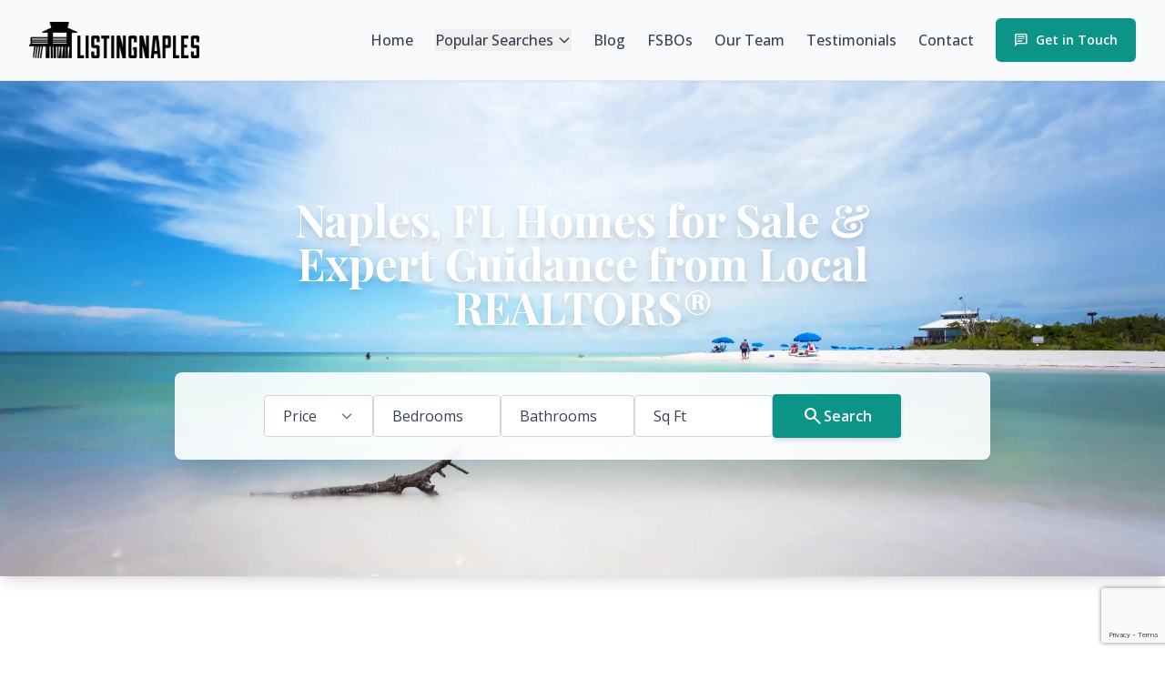

--- FILE ---
content_type: text/html; charset=UTF-8
request_url: https://listingnaples.com/
body_size: 16912
content:
<!DOCTYPE html>
<html lang="en" class="h-full">
<head>
    <meta charset="UTF-8">
    <meta name="viewport"
          content="width=device-width, user-scalable=no, initial-scale=1.0, maximum-scale=1.0, minimum-scale=1.0">
    <meta http-equiv="X-UA-Compatible" content="ie=edge">
            
        <link rel="canonical" href="https://listingnaples.com"/>
    
    <!-- <title>Naples FL Real Estate &amp; Homes for Sale | The Listing Naples Group</title> -->
<title>
    Naples FL Real Estate &amp; Homes for Sale | The Listing Naples Group | The Listing Naples Group
</title>

    <meta name="description" content="Explore Naples real estate with local experts. Buy or sell homes, condos, and waterfront properties with The Listing Naples Group">

    <meta property="og:title" content="Naples FL Real Estate &amp;amp; Homes for Sale | The Listing Naples Group">
    <meta property="og:description" content="Explore Naples real estate with local experts. Buy or sell homes, condos, and waterfront properties with The Listing Naples Group">
    <meta property="og:url" content="https://listingnaples.com">
<meta property="og:type" content="article">



    <link
        href="https://fonts.googleapis.com/css2?family=Playfair+Display:wght@600;700&family=Open+Sans:wght@400;500;600&display=swap"
        rel="stylesheet">
    <link href="https://fonts.googleapis.com/css2?family=Material+Symbols+Outlined" rel="stylesheet"/>
    <link href="https://listingnaples.com/css/app.css" rel="stylesheet">

    <style>[x-cloak] {
            display: none !important;
        }</style>
    <link rel="icon" type="image/jpeg" href="/images/favicon/glyph-black.jpg">

    <!-- begin Widget Tracker Code -->
    <script>
        (function (w, i, d, g, e, t) {
            w["WidgetTrackerObject"] = g;
            (w[g] = w[g] || function () {
                (w[g].q = w[g].q || []).push(arguments);
            }), (w[g].ds = 1 * new Date());
            (e = "script"),
                (t = d.createElement(e)), (e = d.getElementsByTagName(e)[0]);
            t.async = 1;
            t.src = i;
            e.parentNode.insertBefore(t, e);
        })
        (window, "https://widgetbe.com/agent", document, "widgetTracker");
        window.widgetTracker("create", "WT-OKXUXLMJ");
        window.widgetTracker("send", "pageview");
    </script>
    <!-- end Widget Tracker Code -->

</head>

<!-- Google tag (gtag.js) -->
<script async src="https://www.googletagmanager.com/gtag/js?id=G-2SL52NVH6H"></script>
<script>
    window.dataLayer = window.dataLayer || [];

    function gtag() {
        dataLayer.push(arguments);
    }

    gtag('js', new Date());

    gtag('config', 'G-2SL52NVH6H');
</script>

<body class="flex flex-col min-h-screen">
<script>
    console.log("Alpine Loaded:", window.Alpine);
</script>

<nav x-data="{ open: false }" class="bg-gray-50 relative z-50 shadow-sm border-b">
    <div class="max-w-7xl mx-auto py-3 px-4 sm:px-6 lg:px-8">
        <div class="flex justify-between h-16 items-center">
            <!-- Logo -->
            <a href="/" class="flex items-center h-12">
                <img src="https://listingnaples.com/images/logo/listing-naples-logo.webp" alt="The Listing Naples Group Logo" class="h-10 w-auto">
            </a>

            
                <!-- Desktop Nav -->
            <div class="hidden md:flex items-center space-x-6 relative z-10">
                <a href="/" class="text-gray-700 font-medium hover:text-teal-600">
                    Home
                </a>

                <!-- Popular Searches Dropdown -->
                <div x-data="{ open: false }" class="relative group">
                    <button
                        @mouseover="open = true"
                        @mouseleave="open = false"
                        class="inline-flex items-center font-medium text-gray-700 hover:text-teal-600 focus:outline-none"
                    >
                        Popular Searches
                        <svg class="ml-1 w-4 h-4" fill="none" stroke="currentColor" viewBox="0 0 24 24">
                            <path d="M19 9l-7 7-7-7" stroke-linecap="round" stroke-linejoin="round" stroke-width="2"/>
                        </svg>
                    </button>

                    <ul
                        x-show="open"
                        @mouseover="open = true"
                        @mouseleave="open = false"
                        x-transition
                        class="absolute left-0 mt-2 w-64 bg-white border border-gray-200 shadow-lg rounded-md z-50"

                    <li>
                        <a href="/naples-new-listings" class="block px-4 py-2 text-sm text-gray-700 hover:bg-gray-100">
                            New Listings in the Last 24 Hours
                        </a>
                    </li>
                    <li>
                        <a href="/new-construction-naples-homes" class="block px-4 py-2 text-sm text-gray-700 hover:bg-gray-100">
                            New Construction Homes
                        </a>
                    </li>
                        <li>
                            <a href="/affordable-naples-homes" class="block px-4 py-2 text-sm text-gray-700 hover:bg-gray-100">
                                Naples Homes Under $500,000
                            </a>
                        </li>
                        <li>
                            <a href="/naples-beachfront-property" class="block px-4 py-2 text-sm text-gray-700 hover:bg-gray-100">
                                Beachfront Naples Property
                            </a>
                        </li>
                    </ul>
                </div>

                <a href="/blog" class="text-gray-700 font-medium hover:text-teal-600">
                    Blog
                </a>
                <a href="/for-sale-by-owner" class="text-gray-700 font-medium hover:text-teal-600">
                    FSBOs
                </a>
                <a href="/our-team" class="text-gray-700 font-medium hover:text-teal-600">
                    Our Team
                </a>
                <a href="/testimonials" class="text-gray-700 font-medium hover:text-teal-600">
                    Testimonials
                </a>
                <a href="/contact" class="text-gray-700 font-medium hover:text-teal-600">
                    Contact
                </a>

                <!-- Get in Touch Button -->
                <a href="/contact"
                   class="ml-4 inline-flex items-center bg-teal-600 hover:bg-teal-700 text-white font-semibold px-5 py-3 rounded-md shadow-sm text-sm transition">
                    <span class="material-symbols-outlined text-base mr-2">chat</span>
                    Get in Touch
                </a>

            </div>

            <!-- Mobile Menu Button -->
            <div class="md:hidden">
                <button @click="open = !open" type="button" class="text-gray-700 hover:text-teal-600 focus:outline-none">
                    <svg class="h-6 w-6" x-show="!open" fill="none" stroke="currentColor" stroke-width="2"
                         viewBox="0 0 24 24" stroke-linecap="round" stroke-linejoin="round">
                        <path d="M4 6h16M4 12h16M4 18h16"/>
                    </svg>
                    <svg class="h-6 w-6" x-show="open" fill="none" stroke="currentColor" stroke-width="2"
                         viewBox="0 0 24 24" stroke-linecap="round" stroke-linejoin="round">
                        <path d="M6 18L18 6M6 6l12 12"/>
                    </svg>
                </button>
            </div>
        </div>
    </div>

    <!-- Mobile Nav -->
    <div x-show="open"
         x-transition:enter="transition ease-out duration-900"
         x-transition:enter-start="opacity-0 -translate-y-2"
         x-transition:enter-end="opacity-100 translate-y-0"
         x-transition:leave="transition ease-in duration-900"
         x-transition:leave-start="opacity-100 translate-y-0"
         x-transition:leave-end="opacity-0 -translate-y-2"
         class="md:hidden bg-white border-t border-gray-200 px-4 pt-2 pb-4 space-y-2 origin-top">

    <a href="/" class="block text-gray-700 hover:text-teal-600 font-medium">Home</a>

        <!-- Mobile Dropdown Replacement -->
        <div class="border-t border-gray-100 pt-2">
            <p class="block text-gray-700 hover:text-teal-600 font-medium">Popular Searches</p>
            <a href="/naples-new-listings" class="block text-gray-700 hover:text-teal-600 text-sm pl-2">New Listings in Last 24 Hours</a>
            <a href="/naples-waterfront-homes" class="block text-gray-700 hover:text-teal-600 text-sm pl-2">Waterfront Homes</a>
            <a href="/naples-golf-homes" class="block text-gray-700 hover:text-teal-600 text-sm pl-2">Golf Course Homes</a>
        </div>

        <a href="/blog" class="block text-gray-700 hover:text-teal-600 font-medium">Blog</a>
        <a href="/for-sale-by-owner" class="block text-gray-700 hover:text-teal-600 font-medium">FSBOs</a>
        <a href="/our-team" class="block text-gray-700 hover:text-teal-600 font-medium">Our Team</a>
        <a href="/testimonials" class="block text-gray-700 hover:text-teal-600 font-medium">Testimonials</a>
        <a href="/contact" class="block text-gray-700 hover:text-teal-600 font-medium">Contact</a>

        <!-- Mobile Get in Touch Button -->
        <a href="/contact"
           class="block w-full text-center bg-teal-600 hover:bg-teal-700 text-white font-semibold px-5 py-3 rounded-md shadow-sm text-sm transition">
            Get in Touch
        </a>
    </div>
</nav>


<main class="flex-grow">
    <div id="body_content">


        <section class="band bg-hero-naples bg-cover bg-center py-20 relative overflow-visible shadow-lg z-30">
            <div class="absolute inset-0 bg-slate-700 opacity-20"></div>

            <div class="relative z-10 text-center max-w-2xl mx-auto px-4 mb-12">
                <h1 class="text-4xl md:text-5xl font-extrabold text-white leading-tight mb-6 drop-shadow-lg">Naples, FL
                    Homes for Sale & Expert Guidance from Local REALTORS®</h1>
            </div>

            <div class="relative z-10 px-4">
                <div x-data="searchForm()"
                     class="bg-white shadow-2xl rounded-lg px-12 py-6 flex flex-col md:flex-row gap-3 items-center justify-center max-w-4xl mx-auto backdrop-blur-sm bg-opacity-90 z-40">
                    <div class="relative w-full md:w-auto md:min-w-[120px]" x-data="{ open: false }">
                        <button @click="open = !open"
                                :class="{ 'ring-2 ring-teal-500 ring-opacity-50': open }"
                                class="w-full text-left md:w-auto border border-gray-300 rounded px-5 py-2.5 bg-white hover:bg-gray-50 focus:outline-none transition ease-in-out duration-150 flex items-center justify-between text-gray-700 md:min-w-[120px]">
                            <span
                                x-text="filters.price_min ? '$' + filters.price_min + (filters.price_max ? ' - $' + filters.price_max : '+') : 'Price'">Price</span>
                            <svg class="h-4 w-4 ml-2 text-gray-500" fill="none" stroke="currentColor"
                                 viewBox="0 0 24 24" xmlns="http://www.w3.org/2000/svg">
                                <path stroke-linecap="round" stroke-linejoin="round" stroke-width="2"
                                      d="M19 9l-7 7-7-7"></path>
                            </svg>
                        </button>
                        <div x-show="open" @click.away="open = false"
                             x-transition:enter="transition ease-out duration-200"
                             x-transition:enter-start="opacity-0 scale-95"
                             x-transition:enter-end="opacity-100 scale-100"
                             x-transition:leave="transition ease-in duration-150"
                             x-transition:leave-start="opacity-100 scale-100"
                             x-transition:leave-end="opacity-0 scale-95"
                             class="absolute z-50 left-0 mt-2 w-[200px] bg-white border border-gray-200 rounded-xl shadow-lg p-4 space-y-3">
                            <label for="price-min" class="sr-only">Min Price</label>
                            <input type="number" id="price-min" x-model="filters.price_min" placeholder="Min Price"
                                   class="w-full border border-gray-300 rounded px-3 py-2 text-gray-800 focus:ring-teal-500 focus:border-teal-500 shadow-sm"/>
                            <label for="price-max" class="sr-only">Max Price</label>
                            <input type="number" id="price-max" x-model="filters.price_max" placeholder="Max Price"
                                   class="w-full border border-gray-300 rounded px-3 py-2 text-gray-800 focus:ring-teal-500 focus:border-teal-500 shadow-sm"/>
                            <button @click="open = false"
                                    class="mt-3 w-full bg-teal-600 text-white py-3 rounded hover:bg-teal-700 transition hover:scale-[1.02] duration-500">
                                Apply
                            </button>
                        </div>
                    </div>

                    <div class="w-full md:w-auto md:min-w-[120px]">
                        <label for="beds-select" class="sr-only">Bedrooms</label>
                        <select id="beds-select" x-model="filters.beds"
                                class="w-full border border-gray-300 rounded px-5 py-2.5 bg-white hover:bg-gray-50 focus:ring-teal-500 focus:border-teal-500 focus:outline-none appearance-none cursor-pointer pr-10 text-gray-700 md:min-w-[120px]">
                            <option value="">Bedrooms</option>
                            <option value="1">1+ Beds</option>
                            <option value="2">2+ Beds</option>
                            <option value="3">3+ Beds</option>
                            <option value="4">4+ Beds</option>
                            <option value="5">5+ Beds</option>
                            <option value="6">6+ Beds</option>
                        </select>
                    </div>

                    <div class="w-full md:w-auto md:min-w-[120px]">
                        <label for="baths-select" class="sr-only">Bathrooms</label>
                        <select id="baths-select" x-model="filters.baths"
                                class="w-full border border-gray-300 rounded px-5 py-2.5 bg-white hover:bg-gray-50 focus:ring-teal-500 focus:border-teal-500 focus:outline-none appearance-none cursor-pointer pr-10 text-gray-700 md:min-w-[120px]">
                            <option value="">Bathrooms</option>
                            <option value="1">1+ Baths</option>
                            <option value="2">2+ Baths</option>
                            <option value="3">3+ Baths</option>
                            <option value="4">4+ Baths</option>
                            <option value="5">5+ Baths</option>
                            <option value="6">6+ Baths</option>
                        </select>
                    </div>

                    <div class="w-full md:w-auto md:min-w-[120px]">
                        <label for="sqft-select" class="sr-only">Square Feet</label>
                        <select id="sqft-select" x-model="filters.sqft_min"
                                class="w-full border border-gray-300 rounded px-5 py-2.5 bg-white hover:bg-gray-50 focus:ring-teal-500 focus:border-teal-500 focus:outline-none appearance-none cursor-pointer pr-10 text-gray-700 md:min-w-[120px]">
                            <option value="">Sq Ft</option>
                            <option value="1000">1,000+ Sq Ft</option>
                            <option value="1250">1,250+ Sq Ft</option>
                            <option value="1500">1,500+ Sq Ft</option>
                            <option value="1750">1,750+ Sq Ft</option>
                            <option value="2000">2,000+ Sq Ft</option>
                            <option value="2500">2,500+ Sq Ft</option>
                            <option value="3000">3,000+ Sq Ft</option>
                            <option value="4000">4,000+ Sq Ft</option>
                        </select>
                    </div>

                    <button @click="applyFilters()"
                            class="w-full md:w-auto bg-teal-600 text-white rounded px-8 py-3 hover:bg-teal-700 focus:outline-none focus:ring-2 focus:ring-teal-500 focus:ring-opacity-50 transition ease-in-out duration-150 font-semibold shadow-md hover:scale-[1.02] duration-500 flex items-center justify-center gap-2">
                        <span class="material-symbols-outlined">search</span>
                        Search
                    </button>
                </div>
            </div>
        </section>

        <!-- Featured Listings Section -->
        <section class="band bg-white">
            <div class="section-heading text-center max-w-2xl mx-auto">
                <h4 class="text-teal-600 font-semibold uppercase mb-2">Our Listings | Sales and Rentals</h4>
                <h2 class="text-3xl font-bold mb-4">Explore Naples, Florida Real Estate with Trusted Local
                    REALTORS®</h2>
                <p class="text-gray-600">Browse the latest homes for sale and rent in Naples, Florida—including luxury
                    estates, waterfront properties, and seasonal rentals. Our expert team makes it easy to explore
                    listings, compare neighborhoods, and make confident real estate decisions.</p>
            </div>
            <div class="max-w-screen-xl mx-auto">

                <div class="grid grid-cols-1 sm:grid-cols-2 lg:grid-cols-3 gap-12">
                                            <div class="bg-white border border-gray-200 shadow-lg">
    
            <div class="relative overflow-hidden rounded">
            <a href="/property/225075795">

                <div class="aspect-[4/3] overflow-hidden rounded">
                    <img src="https://dvvjkgh94f2v6.cloudfront.net/7487d661/61834889/83dcefb7.jpeg" alt="Listing Photo"
                         class="w-full h-full object-cover transition-transform duration-500 ease-in-out hover:scale-110">
                </div>

            </a>
                            <div class="absolute top-2 right-2 flex flex-col items-end gap-1">
                                                                            </div>
                    </div>
    
    <div class="px-4 py-4">
        <h3 class="text-gray-400">
            <a href="/subdivision/VANDERBILT BEACH">
                Gulf Breeze at Vanderbilt at Vanderbilt Beach
            </a>
        </h3>

        <div class="text-md font-semibold">
            <a href="/property/225075795" class="hover:text-teal-600">
                25 Bluebill Ave #A906, Naples, FL 34108<br/>
            </a>
        </div>

        <div class="text-teal-600 font-semibold text-lg">
                            $975,000
                    </div>

        <ul class="flex flex-wrap gap-x-2 gap-y-1 text-sm text-gray-600 mt-2">
            <li>2 Bed</li>

                            <li><span class="border-l border-gray-300 pl-2">2 Baths</span></li>
            

            
                            <li><span class="border-l border-gray-300 pl-2">1,506 SqFt</span></li>
            
                    </ul>

            </div>
</div>
                                            <div class="bg-white border border-gray-200 shadow-lg">
    
            <div class="relative overflow-hidden rounded">
            <a href="/property/226002513">

                <div class="aspect-[4/3] overflow-hidden rounded">
                    <img src="https://dvvjkgh94f2v6.cloudfront.net/7487d661/62906887/83dcefb7.jpeg" alt="Listing Photo"
                         class="w-full h-full object-cover transition-transform duration-500 ease-in-out hover:scale-110">
                </div>

            </a>
                            <div class="absolute top-2 right-2 flex flex-col items-end gap-1">
                                                                            </div>
                    </div>
    
    <div class="px-4 py-4">
        <h3 class="text-gray-400">
            <a href="/subdivision/BERKSHIRE LAKES">
                Berkshire Lakes
            </a>
        </h3>

        <div class="text-md font-semibold">
            <a href="/property/226002513" class="hover:text-teal-600">
                744 Belville Blvd, Naples, FL 34104<br/>
            </a>
        </div>

        <div class="text-teal-600 font-semibold text-lg">
                            $679,000
                    </div>

        <ul class="flex flex-wrap gap-x-2 gap-y-1 text-sm text-gray-600 mt-2">
            <li>3+Den</li>

                            <li><span class="border-l border-gray-300 pl-2">2 Baths</span></li>
            

            
                            <li><span class="border-l border-gray-300 pl-2">2,018 SqFt</span></li>
            
                            <li><span class="border-l border-gray-300 pl-2">2 Car Garage</span></li>
                    </ul>

            </div>
</div>
                                            <div class="bg-white border border-gray-200 shadow-lg">
    
            <div class="relative overflow-hidden rounded">
            <a href="/property/225081659">

                <div class="aspect-[4/3] overflow-hidden rounded">
                    <img src="https://dvvjkgh94f2v6.cloudfront.net/7487d661/62364762/83dcefb7.jpeg" alt="Listing Photo"
                         class="w-full h-full object-cover transition-transform duration-500 ease-in-out hover:scale-110">
                </div>

            </a>
                            <div class="absolute top-2 right-2 flex flex-col items-end gap-1">
                                            <div class="bg-orange-600 text-white text-xs font-semibold px-2 py-1 rounded shadow">
                            Pool
                        </div>
                                                                            </div>
                    </div>
    
    <div class="px-4 py-4">
        <h3 class="text-gray-400">
            <a href="/subdivision/TUSCANY COVE">
                Tuscany Cove
            </a>
        </h3>

        <div class="text-md font-semibold">
            <a href="/property/225081659" class="hover:text-teal-600">
                15464 Cortona Way, Naples, FL 34120<br/>
            </a>
        </div>

        <div class="text-teal-600 font-semibold text-lg">
                            $619,000
                    </div>

        <ul class="flex flex-wrap gap-x-2 gap-y-1 text-sm text-gray-600 mt-2">
            <li>4 Bed</li>

                            <li><span class="border-l border-gray-300 pl-2">2 Baths</span></li>
            

                            <li><span class="border-l border-gray-300 pl-2">Pool</span></li>
            
                            <li><span class="border-l border-gray-300 pl-2">2,091 SqFt</span></li>
            
                            <li><span class="border-l border-gray-300 pl-2">2 Car Garage</span></li>
                    </ul>

            </div>
</div>
                                            <div class="bg-white border border-gray-200 shadow-lg">
    
            <div class="relative overflow-hidden rounded">
            <a href="/property/225077465">

                <div class="aspect-[4/3] overflow-hidden rounded">
                    <img src="https://dvvjkgh94f2v6.cloudfront.net/7487d661/61968370/83dcefb7.jpeg" alt="Listing Photo"
                         class="w-full h-full object-cover transition-transform duration-500 ease-in-out hover:scale-110">
                </div>

            </a>
                            <div class="absolute top-2 right-2 flex flex-col items-end gap-1">
                                                                            </div>
                    </div>
    
    <div class="px-4 py-4">
        <h3 class="text-gray-400">
            <a href="/subdivision/BOTANICAL PLACE">
                Botanical Place
            </a>
        </h3>

        <div class="text-md font-semibold">
            <a href="/property/225077465" class="hover:text-teal-600">
                4500 Botanical Place Cir #101, Naples, FL 34112<br/>
            </a>
        </div>

        <div class="text-teal-600 font-semibold text-lg">
                            $495,000
                    </div>

        <ul class="flex flex-wrap gap-x-2 gap-y-1 text-sm text-gray-600 mt-2">
            <li>3+Den</li>

                            <li><span class="border-l border-gray-300 pl-2">3 Baths + 1 Half</span></li>
            

            
                            <li><span class="border-l border-gray-300 pl-2">1,968 SqFt</span></li>
            
                            <li><span class="border-l border-gray-300 pl-2">1 Car Garage</span></li>
                    </ul>

            </div>
</div>
                                            <div class="bg-white border border-gray-200 shadow-lg">
    
            <div class="relative overflow-hidden rounded">
            <a href="/property/225082773">

                <div class="aspect-[4/3] overflow-hidden rounded">
                    <img src="https://dvvjkgh94f2v6.cloudfront.net/7487d661/62464638/83dcefb7.jpeg" alt="Listing Photo"
                         class="w-full h-full object-cover transition-transform duration-500 ease-in-out hover:scale-110">
                </div>

            </a>
                            <div class="absolute top-2 right-2 flex flex-col items-end gap-1">
                                                                            </div>
                    </div>
    
    <div class="px-4 py-4">
        <h3 class="text-gray-400">
            <a href="/subdivision/LELY RESORT">
                Ruby at Sunstone at Lely Resort
            </a>
        </h3>

        <div class="text-md font-semibold">
            <a href="/property/225082773" class="hover:text-teal-600">
                9035 Michael Cir #5, Naples, FL 34113<br/>
            </a>
        </div>

        <div class="text-teal-600 font-semibold text-lg">
                            $435,000
                    </div>

        <ul class="flex flex-wrap gap-x-2 gap-y-1 text-sm text-gray-600 mt-2">
            <li>2+Den</li>

                            <li><span class="border-l border-gray-300 pl-2">2 Baths</span></li>
            

            
                            <li><span class="border-l border-gray-300 pl-2">1,450 SqFt</span></li>
            
                            <li><span class="border-l border-gray-300 pl-2">1 Car Garage</span></li>
                    </ul>

            </div>
</div>
                                            <div class="bg-white border border-gray-200 shadow-lg">
    
            <div class="relative overflow-hidden rounded">
            <a href="/property/225072644">

                <div class="aspect-[4/3] overflow-hidden rounded">
                    <img src="https://dvvjkgh94f2v6.cloudfront.net/7487d661/61570837/83dcefb7.jpeg" alt="Listing Photo"
                         class="w-full h-full object-cover transition-transform duration-500 ease-in-out hover:scale-110">
                </div>

            </a>
                            <div class="absolute top-2 right-2 flex flex-col items-end gap-1">
                                                                            </div>
                    </div>
    
    <div class="px-4 py-4">
        <h3 class="text-gray-400">
            <a href="/subdivision/AVALON">
                Avalon
            </a>
        </h3>

        <div class="text-md font-semibold">
            <a href="/property/225072644" class="hover:text-teal-600">
                6973 Avalon Cir #1403, Naples, FL 34112<br/>
            </a>
        </div>

        <div class="text-teal-600 font-semibold text-lg">
                            $423,000
                    </div>

        <ul class="flex flex-wrap gap-x-2 gap-y-1 text-sm text-gray-600 mt-2">
            <li>2 Bed</li>

                            <li><span class="border-l border-gray-300 pl-2">2 Baths</span></li>
            

            
                            <li><span class="border-l border-gray-300 pl-2">1,467 SqFt</span></li>
            
                            <li><span class="border-l border-gray-300 pl-2">1 Car Garage</span></li>
                    </ul>

            </div>
</div>
                                            <div class="bg-white border border-gray-200 shadow-lg">
    
            <div class="relative overflow-hidden rounded">
            <a href="/property/225068119">

                <div class="aspect-[4/3] overflow-hidden rounded">
                    <img src="https://dvvjkgh94f2v6.cloudfront.net/7487d661/61189090/83dcefb7.jpeg" alt="Listing Photo"
                         class="w-full h-full object-cover transition-transform duration-500 ease-in-out hover:scale-110">
                </div>

            </a>
                            <div class="absolute top-2 right-2 flex flex-col items-end gap-1">
                                                                            </div>
                    </div>
    
    <div class="px-4 py-4">
        <h3 class="text-gray-400">
            <a href="/subdivision/FOREST LAKES">
                Fairways at Emerald Greens at Forest Lakes
            </a>
        </h3>

        <div class="text-md font-semibold">
            <a href="/property/225068119" class="hover:text-teal-600">
                1096 Woodshire Ln #C202, Naples, FL 34105<br/>
            </a>
        </div>

        <div class="text-teal-600 font-semibold text-lg">
                            $285,000
                    </div>

        <ul class="flex flex-wrap gap-x-2 gap-y-1 text-sm text-gray-600 mt-2">
            <li>2 Bed</li>

                            <li><span class="border-l border-gray-300 pl-2">2 Baths + 1 Half</span></li>
            

            
                            <li><span class="border-l border-gray-300 pl-2">1,232 SqFt</span></li>
            
                    </ul>

            </div>
</div>
                                            <div class="bg-white border border-gray-200 shadow-lg">
    
            <div class="relative overflow-hidden rounded">
            <a href="/property/225078534">

                <div class="aspect-[4/3] overflow-hidden rounded">
                    <img src="https://dvvjkgh94f2v6.cloudfront.net/7487d661/62068866/83dcefb7.jpeg" alt="Listing Photo"
                         class="w-full h-full object-cover transition-transform duration-500 ease-in-out hover:scale-110">
                </div>

            </a>
                            <div class="absolute top-2 right-2 flex flex-col items-end gap-1">
                                                                            </div>
                    </div>
    
    <div class="px-4 py-4">
        <h3 class="text-gray-400">
            <a href="/subdivision/PALM RIVER">
                Pebble Shores at Palm River
            </a>
        </h3>

        <div class="text-md font-semibold">
            <a href="/property/225078534" class="hover:text-teal-600">
                162 Pebble Shores Dr #104, Naples, FL 34110<br/>
            </a>
        </div>

        <div class="text-teal-600 font-semibold text-lg">
                            $250,000
                    </div>

        <ul class="flex flex-wrap gap-x-2 gap-y-1 text-sm text-gray-600 mt-2">
            <li>2+Den</li>

                            <li><span class="border-l border-gray-300 pl-2">2 Baths</span></li>
            

            
                            <li><span class="border-l border-gray-300 pl-2">1,132 SqFt</span></li>
            
                    </ul>

            </div>
</div>
                                            <div class="bg-white border border-gray-200 shadow-lg">
    
            <div class="relative overflow-hidden rounded">
            <a href="/property/225075797">

                <div class="aspect-[4/3] overflow-hidden rounded">
                    <img src="https://dvvjkgh94f2v6.cloudfront.net/7487d661/61834953/83dcefb7.jpeg" alt="Listing Photo"
                         class="w-full h-full object-cover transition-transform duration-500 ease-in-out hover:scale-110">
                </div>

            </a>
                            <div class="absolute top-2 right-2 flex flex-col items-end gap-1">
                                                                <div class="bg-orange-600 text-white text-xs font-semibold px-2 py-1 rounded shadow">
                            Rental
                        </div>
                                                        </div>
                    </div>
    
    <div class="px-4 py-4">
        <h3 class="text-gray-400">
            <a href="/subdivision/VANDERBILT BEACH">
                Gulf Breeze at Vanderbilt at Vanderbilt Beach
            </a>
        </h3>

        <div class="text-md font-semibold">
            <a href="/property/225075797" class="hover:text-teal-600">
                25 Bluebill Ave #A906, Naples, FL 34108<br/>
            </a>
        </div>

        <div class="text-teal-600 font-semibold text-lg">
                            $8,000 per month
                    </div>

        <ul class="flex flex-wrap gap-x-2 gap-y-1 text-sm text-gray-600 mt-2">
            <li>2 Bed</li>

                            <li><span class="border-l border-gray-300 pl-2">2 Baths</span></li>
            

            
                            <li><span class="border-l border-gray-300 pl-2">1,506 SqFt</span></li>
            
                    </ul>

            </div>
</div>
                                            <div class="bg-white border border-gray-200 shadow-lg">
    
            <div class="relative overflow-hidden rounded">
            <a href="/property/225082198">

                <div class="aspect-[4/3] overflow-hidden rounded">
                    <img src="https://dvvjkgh94f2v6.cloudfront.net/7487d661/62412938/83dcefb7.jpeg" alt="Listing Photo"
                         class="w-full h-full object-cover transition-transform duration-500 ease-in-out hover:scale-110">
                </div>

            </a>
                            <div class="absolute top-2 right-2 flex flex-col items-end gap-1">
                                                                <div class="bg-orange-600 text-white text-xs font-semibold px-2 py-1 rounded shadow">
                            Rental
                        </div>
                                                        </div>
                    </div>
    
    <div class="px-4 py-4">
        <h3 class="text-gray-400">
            <a href="/subdivision/FOREST LAKES">
                Fairways at Emerald Greens at Forest Lakes
            </a>
        </h3>

        <div class="text-md font-semibold">
            <a href="/property/225082198" class="hover:text-teal-600">
                1096 Woodshire Ln #C202, Naples, FL 34105<br/>
            </a>
        </div>

        <div class="text-teal-600 font-semibold text-lg">
                            $2,300 per month
                    </div>

        <ul class="flex flex-wrap gap-x-2 gap-y-1 text-sm text-gray-600 mt-2">
            <li>2 Bed</li>

                            <li><span class="border-l border-gray-300 pl-2">2 Baths + 1 Half</span></li>
            

            
                            <li><span class="border-l border-gray-300 pl-2">1,232 SqFt</span></li>
            
                    </ul>

            </div>
</div>
                                            <div class="bg-white border border-gray-200 shadow-lg">
    
            <div class="relative overflow-hidden rounded">
            <a href="/property/225070272">

                <div class="aspect-[4/3] overflow-hidden rounded">
                    <img src="https://dvvjkgh94f2v6.cloudfront.net/7487d661/61361236/83dcefb7.jpeg" alt="Listing Photo"
                         class="w-full h-full object-cover transition-transform duration-500 ease-in-out hover:scale-110">
                </div>

            </a>
                            <div class="absolute top-2 right-2 flex flex-col items-end gap-1">
                                                                <div class="bg-orange-600 text-white text-xs font-semibold px-2 py-1 rounded shadow">
                            Rental
                        </div>
                                                        </div>
                    </div>
    
    <div class="px-4 py-4">
        <h3 class="text-gray-400">
            <a href="/subdivision/TIMBERWOOD OF NAPLES">
                Timberwood Of Naples
            </a>
        </h3>

        <div class="text-md font-semibold">
            <a href="/property/225070272" class="hover:text-teal-600">
                3342 Timberwood Cir, Naples, FL 34105<br/>
            </a>
        </div>

        <div class="text-teal-600 font-semibold text-lg">
                            $2,250 per month
                    </div>

        <ul class="flex flex-wrap gap-x-2 gap-y-1 text-sm text-gray-600 mt-2">
            <li>2 Bed</li>

                            <li><span class="border-l border-gray-300 pl-2">2 Baths</span></li>
            

            
                            <li><span class="border-l border-gray-300 pl-2">1,677 SqFt</span></li>
            
                    </ul>

            </div>
</div>
                                    </div>

            </div>
        </section>


        <!-- Welcome -->
        <section class="band bg-gradient-to-b from-gray-50 to-zinc-50">
            <div class="max-w-screen-xl mx-auto order-1">
                <div class="section-heading text-center max-w-2xl mx-auto">
                    <h4 class="text-teal-600 font-semibold uppercase mb-2">The Listing Naples Group</h4>
                    <h2 class="text-3xl font-bold mb-4">Your Trusted Naples, Florida REALTORS®</h2>
                    <p class="text-gray-600">
                        Honesty, integrity and market knowledge come together to form the Listing Naples Group.
                        Consistently ranked as top producers, we are here to give customers the best experience possible
                        in today's marketplace and create <em>raving fans</em>.
                    </p>
                </div>

                <div class="grid grid-cols-1 lg:grid-cols-3 gap-12 mt-12">
                    <!-- Image first on mobile, right on desktop -->
                    <div class="lg:col-span-1 flex justify-center order-1 lg:order-2">
                        <img src="https://listingnaples.com/images/portraits/chris-and-laney-farrugia-realtors.jpg"
                             class="max-h-[500px] w-auto object-contain"
                             alt="Chris and Laney Farrugia portrait of Naples Realtors">

                    </div>

                    <!-- Text spans 2 columns on desktop -->
                    <div class="lg:col-span-2 order-2 lg:order-1 px-4">
                        <p class="mb-4">At The Listing Naples Group, we believe that buying or selling a home should
                            feel personal, transparent, and entirely stress-free. That’s why we’ve built our reputation
                            on two simple principles: local expertise and unwavering integrity.</p>
                        <p class="mb-4">Husband-and-wife team Chris and Laney Farrugia bring a dynamic, full-service
                            approach to real
                            estate in Naples and beyond. With deep roots in the community and years of hands-on
                            experience, they’ve helped hundreds of families buy, sell, and invest with confidence.
                            Whether you’re searching for a waterfront condo, a golf course retreat, or your first home
                            in paradise, Chris and Laney know how to find the perfect fit.</p>
                        <p class="mb-4">What truly sets them apart is their <span class="text-orange-600 font-semibold">honesty, transparency, and genuine care</span>
                            for every client they serve. Their advice is always straightforward—no pressure, no
                            games—just clear, trustworthy guidance that puts your goals first. The Listing Naples Group
                            is more than just a real estate team—it’s a concierge-level experience. From the first
                            showing to the final signature, Chris and Laney handle every detail with professionalism and
                            integrity. You’ll never feel like “just another client.”</p>
                        <p class="mb-4">With cutting-edge marketing, open communication, and a deep commitment to doing
                            right by you, they’ve become one of the most respected and referred teams in Naples real
                            estate.</p>
                        <p class="mb-4"><span class="text-orange-600 font-semibold">Let’s make your move to Naples simple, successful, and unforgettable.</span>
                            Reach out today and see what it’s like to work with a team that treats you like family—and
                            always tells it like it is.</p>
                    </div>
                </div>

                <!-- Centered CTA button below both columns -->
                <div class="text-center mt-12">
                    <a href="/contact"
                       class="inline-block px-8 py-3 border border-teal-600 text-teal-600 font-semibold rounded-full hover:bg-teal-600 hover:text-white transition">
                        Get In Touch →
                    </a>
                </div>
            </div>
        </section>


        <!-- Blog Articles -->
        <section class="band bg-white py-24">
            <div class="section-heading text-center max-w-2xl mx-auto">
                <h4 class="text-teal-600 font-semibold uppercase mb-2">From Our Blog</h4>
                <h2 class="text-3xl font-bold mb-4">Naples Real Estate Insights: Your Guide to Smarter Decisions</h2>
                <p class="text-gray-600">
                    Stay informed with expert insights on buying and selling real estate in Naples, Florida. Explore
                    market updates, home improvement tips, and local trends to make smarter real estate decisions.
                </p>
            </div>

            <div class="max-w-screen-xl mx-auto px-4">
                <div class="grid grid-cols-1 sm:grid-cols-2 lg:grid-cols-3 gap-12 mb-32">
                                            
                        <div
                            class="bg-white border border-gray-200 shadow-lg rounded-lg flex flex-col h-full overflow-hidden">
                                                            <div class="overflow-hidden rounded-t h-64">
                                    <a href="/blog/self-employed-mortgage-guide-6-tips-for-getting-approved">
                                        <img src="/assets/images/blog-posts/blog-posts/mortgage-broker-self-employed.webp"
                                             alt="Self-employed professional reviewing mortgage documents on a laptop."
                                             class="w-full h-full object-cover transition-transform duration-500 ease-in-out hover:scale-110">
                                    </a>
                                </div>
                            
                            <div class="flex flex-col justify-between flex-1 p-4">
                                <div class="mb-4">
                                    <a href="/blog/self-employed-mortgage-guide-6-tips-for-getting-approved" class="hover:text-teal-600">
                                        <h3 class="text-lg font-semibold">Self-Employed Mortgage Guide: 6 Tips for Getting Approved</h3>
                                    </a>
                                </div>

                                <div class="mt-auto">
                                                                            <a href="/blog/categories/buying-real-estate"
                                           class="inline-block mb-1 text-teal-700 text-sm font-semibold">
                                            Buying Real Estate
                                        </a>
                                    
                                                                            <p class="text-sm text-gray-500">
                                                                                            By Chris Farrugia
                                                                                                                                        &nbsp;|&nbsp;
                                                                                                                                        Published December 17, 2025
                                                                                    </p>
                                                                    </div>
                            </div>
                        </div>
                                            
                        <div
                            class="bg-white border border-gray-200 shadow-lg rounded-lg flex flex-col h-full overflow-hidden">
                                                            <div class="overflow-hidden rounded-t h-64">
                                    <a href="/blog/north-naples-rental-thats-available-short-or-long-term-ready-now">
                                        <img src="/assets/images/blog-posts/blog-posts/listings/15079-sterling-oaks-dr/exterior.jpg"
                                             alt="North Naples rental that&#039;s available short or long term. Ready now!"
                                             class="w-full h-full object-cover transition-transform duration-500 ease-in-out hover:scale-110">
                                    </a>
                                </div>
                            
                            <div class="flex flex-col justify-between flex-1 p-4">
                                <div class="mb-4">
                                    <a href="/blog/north-naples-rental-thats-available-short-or-long-term-ready-now" class="hover:text-teal-600">
                                        <h3 class="text-lg font-semibold">North Naples rental that&#039;s available short or long term. Ready now!</h3>
                                    </a>
                                </div>

                                <div class="mt-auto">
                                                                            <a href="/blog/categories/naples-rentals"
                                           class="inline-block mb-1 text-teal-700 text-sm font-semibold">
                                            Naples Rentals
                                        </a>
                                    
                                                                            <p class="text-sm text-gray-500">
                                                                                            By Chris Farrugia
                                                                                                                                        &nbsp;|&nbsp;
                                                                                                                                        Published December 15, 2025
                                                                                    </p>
                                                                    </div>
                            </div>
                        </div>
                                            
                        <div
                            class="bg-white border border-gray-200 shadow-lg rounded-lg flex flex-col h-full overflow-hidden">
                                                            <div class="overflow-hidden rounded-t h-64">
                                    <a href="/blog/how-to-avoid-special-assessments-as-a-buyer-as-best-you-can">
                                        <img src="/assets/images/blog-posts/blog-posts/dollar-banknotes-and-usa-national-flag-paper-hous-2025-01-08-20-41-26-utc.webp"
                                             alt="House sitting on money for special assessment"
                                             class="w-full h-full object-cover transition-transform duration-500 ease-in-out hover:scale-110">
                                    </a>
                                </div>
                            
                            <div class="flex flex-col justify-between flex-1 p-4">
                                <div class="mb-4">
                                    <a href="/blog/how-to-avoid-special-assessments-as-a-buyer-as-best-you-can" class="hover:text-teal-600">
                                        <h3 class="text-lg font-semibold">How to Avoid Special Assessments as a Buyer (As Best You Can)</h3>
                                    </a>
                                </div>

                                <div class="mt-auto">
                                                                            <a href="/blog/categories/buying-real-estate"
                                           class="inline-block mb-1 text-teal-700 text-sm font-semibold">
                                            Buying Real Estate
                                        </a>
                                    
                                                                            <p class="text-sm text-gray-500">
                                                                                            By Chris Farrugia
                                                                                                                                        &nbsp;|&nbsp;
                                                                                                                                        Published December 12, 2025
                                                                                    </p>
                                                                    </div>
                            </div>
                        </div>
                                            
                        <div
                            class="bg-white border border-gray-200 shadow-lg rounded-lg flex flex-col h-full overflow-hidden">
                                                            <div class="overflow-hidden rounded-t h-64">
                                    <a href="/blog/fully-remodeled-from-top-to-bottom-this-one-is-amazing">
                                        <img src="/assets/images/blog-posts/blog-posts/listings/9035-michael-circle-5-naples-fl/10-full-size.jpg"
                                             alt="Fully remodeled condo in Lely Resort"
                                             class="w-full h-full object-cover transition-transform duration-500 ease-in-out hover:scale-110">
                                    </a>
                                </div>
                            
                            <div class="flex flex-col justify-between flex-1 p-4">
                                <div class="mb-4">
                                    <a href="/blog/fully-remodeled-from-top-to-bottom-this-one-is-amazing" class="hover:text-teal-600">
                                        <h3 class="text-lg font-semibold">Fully remodeled from top to bottom. This one is amazing!</h3>
                                    </a>
                                </div>

                                <div class="mt-auto">
                                                                            <a href="/blog/categories/real-estate-listings"
                                           class="inline-block mb-1 text-teal-700 text-sm font-semibold">
                                            Real Estate Listings
                                        </a>
                                    
                                                                            <p class="text-sm text-gray-500">
                                                                                            By Chris Farrugia
                                                                                                                                        &nbsp;|&nbsp;
                                                                                                                                        Published December 11, 2025
                                                                                    </p>
                                                                    </div>
                            </div>
                        </div>
                                            
                        <div
                            class="bg-white border border-gray-200 shadow-lg rounded-lg flex flex-col h-full overflow-hidden">
                                                            <div class="overflow-hidden rounded-t h-64">
                                    <a href="/blog/tour-this-unique-layout-a-spacious-two-story-condo-in-naples-botanical-place">
                                        <img src="/assets/images/blog-posts/blog-posts/listings/4500-botanical-place-cir-unit-101/1-copy.jpg"
                                             alt="Tour This Unique Layout: A Spacious Two-Story Condo in Naples’ Botanical Place"
                                             class="w-full h-full object-cover transition-transform duration-500 ease-in-out hover:scale-110">
                                    </a>
                                </div>
                            
                            <div class="flex flex-col justify-between flex-1 p-4">
                                <div class="mb-4">
                                    <a href="/blog/tour-this-unique-layout-a-spacious-two-story-condo-in-naples-botanical-place" class="hover:text-teal-600">
                                        <h3 class="text-lg font-semibold">Tour This Unique Layout: A Spacious Two-Story Condo in Naples’ Botanical Place</h3>
                                    </a>
                                </div>

                                <div class="mt-auto">
                                                                            <a href="/blog/categories/real-estate-listings"
                                           class="inline-block mb-1 text-teal-700 text-sm font-semibold">
                                            Real Estate Listings
                                        </a>
                                    
                                                                            <p class="text-sm text-gray-500">
                                                                                            By Chris Farrugia
                                                                                                                                        &nbsp;|&nbsp;
                                                                                                                                        Published December 8, 2025
                                                                                    </p>
                                                                    </div>
                            </div>
                        </div>
                                            
                        <div
                            class="bg-white border border-gray-200 shadow-lg rounded-lg flex flex-col h-full overflow-hidden">
                                                            <div class="overflow-hidden rounded-t h-64">
                                    <a href="/blog/a-first-floor-end-unit-condo-in-north-naples-its-ready-for-your-touches">
                                        <img src="/assets/images/blog-posts/blog-posts/listings/162-pebble-shores-dr-104/amenities-6.jpg"
                                             alt="The lake view at Pebble Shores in Palm River"
                                             class="w-full h-full object-cover transition-transform duration-500 ease-in-out hover:scale-110">
                                    </a>
                                </div>
                            
                            <div class="flex flex-col justify-between flex-1 p-4">
                                <div class="mb-4">
                                    <a href="/blog/a-first-floor-end-unit-condo-in-north-naples-its-ready-for-your-touches" class="hover:text-teal-600">
                                        <h3 class="text-lg font-semibold">A First Floor End-Unit Condo in North Naples. It&#039;s ready for your touches!</h3>
                                    </a>
                                </div>

                                <div class="mt-auto">
                                                                            <a href="/blog/categories/real-estate-listings"
                                           class="inline-block mb-1 text-teal-700 text-sm font-semibold">
                                            Real Estate Listings
                                        </a>
                                    
                                                                            <p class="text-sm text-gray-500">
                                                                                            By Chris Farrugia
                                                                                                                                        &nbsp;|&nbsp;
                                                                                                                                        Published December 5, 2025
                                                                                    </p>
                                                                    </div>
                            </div>
                        </div>
                                            
                        <div
                            class="bg-white border border-gray-200 shadow-lg rounded-lg flex flex-col h-full overflow-hidden">
                                                            <div class="overflow-hidden rounded-t h-64">
                                    <a href="/blog/tuscany-cove-single-family-beauty-for-sale-in-north-naples-see-what-the-owners-have-done">
                                        <img src="/assets/images/blog-posts/blog-posts/listings/15464-cortona-way-tuscany-cove/2.jpg"
                                             alt="15464 Cortona Way in Tuscany Cove is a Single Family Home For Sale"
                                             class="w-full h-full object-cover transition-transform duration-500 ease-in-out hover:scale-110">
                                    </a>
                                </div>
                            
                            <div class="flex flex-col justify-between flex-1 p-4">
                                <div class="mb-4">
                                    <a href="/blog/tuscany-cove-single-family-beauty-for-sale-in-north-naples-see-what-the-owners-have-done" class="hover:text-teal-600">
                                        <h3 class="text-lg font-semibold">Tuscany Cove single family beauty for sale in North Naples! See what the owners have done!</h3>
                                    </a>
                                </div>

                                <div class="mt-auto">
                                                                            <a href="/blog/categories/real-estate-listings"
                                           class="inline-block mb-1 text-teal-700 text-sm font-semibold">
                                            Real Estate Listings
                                        </a>
                                    
                                                                            <p class="text-sm text-gray-500">
                                                                                            By Chris Farrugia
                                                                                                                                        &nbsp;|&nbsp;
                                                                                                                                        Published December 4, 2025
                                                                                    </p>
                                                                    </div>
                            </div>
                        </div>
                                            
                        <div
                            class="bg-white border border-gray-200 shadow-lg rounded-lg flex flex-col h-full overflow-hidden">
                                                            <div class="overflow-hidden rounded-t h-64">
                                    <a href="/blog/ill-tell-you-why-i-love-this-rental-in-lakewood">
                                        <img src="/assets/images/blog-posts/blog-posts/listings/404-marathon-court-for-rent/404-marathon-ct-naples-fl-13.jpg"
                                             alt="Fully remodeled Naples rental kitchen with a large white quartz island, stainless steel appliances, and decorative tile backsplash."
                                             class="w-full h-full object-cover transition-transform duration-500 ease-in-out hover:scale-110">
                                    </a>
                                </div>
                            
                            <div class="flex flex-col justify-between flex-1 p-4">
                                <div class="mb-4">
                                    <a href="/blog/ill-tell-you-why-i-love-this-rental-in-lakewood" class="hover:text-teal-600">
                                        <h3 class="text-lg font-semibold">I&#039;ll tell you why I love this rental in Lakewood.</h3>
                                    </a>
                                </div>

                                <div class="mt-auto">
                                                                            <a href="/blog/categories/naples-rentals"
                                           class="inline-block mb-1 text-teal-700 text-sm font-semibold">
                                            Naples Rentals
                                        </a>
                                    
                                                                            <p class="text-sm text-gray-500">
                                                                                            By Chris Farrugia
                                                                                                                                        &nbsp;|&nbsp;
                                                                                                                                        Published November 7, 2025
                                                                                    </p>
                                                                    </div>
                            </div>
                        </div>
                                            
                        <div
                            class="bg-white border border-gray-200 shadow-lg rounded-lg flex flex-col h-full overflow-hidden">
                                                            <div class="overflow-hidden rounded-t h-64">
                                    <a href="/blog/why-i-love-this-new-listing-in-avalon-of-naples-i-think-its-a-bargain-for-what-you-are-getting">
                                        <img src="/assets/images/blog-posts/blog-posts/listings/6973-avalon-circle-1403/avalon-of-naples.jpg"
                                             alt="6973 Avalon Circle, Unit 1403 in Naples, FL is for sale."
                                             class="w-full h-full object-cover transition-transform duration-500 ease-in-out hover:scale-110">
                                    </a>
                                </div>
                            
                            <div class="flex flex-col justify-between flex-1 p-4">
                                <div class="mb-4">
                                    <a href="/blog/why-i-love-this-new-listing-in-avalon-of-naples-i-think-its-a-bargain-for-what-you-are-getting" class="hover:text-teal-600">
                                        <h3 class="text-lg font-semibold">Why I love this new listing in Avalon of Naples. I think it&#039;s a bargain for what you are getting!</h3>
                                    </a>
                                </div>

                                <div class="mt-auto">
                                                                            <a href="/blog/categories/real-estate-listings"
                                           class="inline-block mb-1 text-teal-700 text-sm font-semibold">
                                            Real Estate Listings
                                        </a>
                                    
                                                                            <p class="text-sm text-gray-500">
                                                                                            By Chris Farrugia
                                                                                                                                        &nbsp;|&nbsp;
                                                                                                                                        Published September 29, 2025
                                                                                    </p>
                                                                    </div>
                            </div>
                        </div>
                                    </div>

                <div class="text-center mt-12">
                    <a href="/blog"
                       class="inline-block px-8 py-3 border border-teal-600 text-teal-600 font-semibold rounded-full hover:bg-teal-600 hover:text-white transition">
                        View all Blog Posts →
                    </a>
                </div>
            </div>
        </section>


        <!-- eBook Callout -->
        <section id="ebook" class="relative bg-cover bg-center bg-no-repeat px-6 py-12 shadow-2xl"
                 style="background-image: url('https://listingnaples.com/images/ebooks/backgrounds/bayfront-naples-waterfront-real-estate.jpg');">
            <div class="absolute inset-0 bg-white/40 backdrop-blur-xs z-0"></div>

            <div
                class="relative z-10 max-w-screen-2xl mx-auto flex flex-col md:flex-row items-center justify-between gap-0">

                <!-- Left: Book Image -->
                <div class="w-full md:w-1/2 flex justify-center">
                    <img
                        src="https://listingnaples.com/images/ebooks/the-ultimate-guide-to-buying-waterfront-property-in-naples.png"
                        alt="The Ultimate Guide to Buying Waterfront Property in Naples ebook"
                        class="max-h-[600px] w-auto drop-shadow-xl">
                </div>

                <!-- Right: Form Card -->
                <div class="w-full md:w-1/2 flex justify-center">
                    <div
                        class="relative w-full max-w-xl bg-blue-50 bg-opacity-85 p-10 shadow-2xl rounded-xl border border-gray-200">

                        <h4 class="text-teal-600 font-semibold uppercase mb-2 text-center">
                            Free Download
                        </h4>

                        <h2 class="text-3xl md:text-4xl font-extrabold text-gray-900 mb-4 leading-tight text-center">
                            The Ultimate Guide to Buying Waterfront Property in Naples
                        </h2>

                        <p class="text-lg text-gray-700 mb-6 text-center">
                            Get insider strategies, expert tips, and community breakdowns from Naples’ leading real
                            estate team.
                            Download our free guide and buy with confidence.
                        </p>

                        <form method="POST" action="https://listingnaples.com/download-ebook" class="space-y-4">
                            <input type="hidden" name="_token" value="QvHJVxNIL8YFEeklxQgGmJVjmoQnMOgT6cLNaod0" autocomplete="off">
                            <div>
                                <label for="name" class="block text-sm font-medium text-gray-800">Name</label>
                                <input type="text" id="name" name="name" required
                                       class="mt-1 w-full px-4 py-2 border border-gray-300 rounded-md focus:outline-none focus:ring-2 focus:ring-teal-500">
                            </div>

                            <div>
                                <label for="email" class="block text-sm font-medium text-gray-800">Email</label>
                                <input type="email" id="email" name="email" required
                                       class="mt-1 w-full px-4 py-2 border border-gray-300 rounded-md focus:outline-none focus:ring-2 focus:ring-teal-500">
                            </div>
                            <div>
                                <label for="phone" class="block text-sm font-medium text-gray-800">Phone</label>
                                <input type="text" id="phone" name="phone" required
                                       class="mt-1 w-full px-4 py-2 border border-gray-300 rounded-md focus:outline-none focus:ring-2 focus:ring-teal-500">
                            </div>
                            <div style="display: none;">
                                <label for="website">Website</label>
                                <input type="text" name="website" id="website">
                            </div>

                            <input type="hidden" name="form_start" value="1768982017">

                            <button type="submit"
                                    class="bg-teal-600 text-white px-6 py-3 rounded-md text-lg font-semibold hover:bg-teal-700 hover:scale-105 transition transform duration-150 w-full">
                                Send me the eBook now
                            </button>
                        </form>
                    </div>
                </div>
            </div>
        </section>


        <!-- Testimonials Section -->
        <section class="bg-white">
            <div class="max-w-screen-xl mx-auto px-6">
                <div class="section-heading text-center max-w-2xl mx-auto mb-24">

                    <h4 class="text-teal-600 font-semibold uppercase mb-2">client testimonials</h4>
                    <h2 class="text-3xl font-bold mb-4">What Our Real Estate Clients are Saying
                        About The Listing Naples Group</h2>
                    <p class="text-gray-600">Browse the latest homes for sale and rent in Naples, Florida—including
                        luxury
                        estates, waterfront properties, and seasonal rentals. Our expert team makes it easy to explore
                        listings, compare neighborhoods, and make confident real estate decisions.</p>
                </div>

                <div class="grid grid-cols-1 sm:grid-cols-2 lg:grid-cols-3 gap-12 !mt-32">
                                            
                        <div class="bg-white border border-gray-200 shadow-lg rounded-lg p-6 mb-24">
                            <!-- Top: Photo + Name + Type -->
                            <div class="flex flex-col items-center -mt-20 mb-4 text-center">
                                                                    <img src="https://listingnaples.com/assets/testimonial_images/judy-d.webp"
                                         alt="Judy D."
                                         class="w-32 h-32 mb-4 rounded-full object-cover shadow-lg bg-top">
                                

                                <p class="font-semibold text-gray-900">Judy D.</p>

                                                                    <p class="text-sm text-gray-500 uppercase tracking-wide">
                                        Seller and Buyer
                                    </p>
                                                            </div>
                            <!-- Testimonial Text -->
                            <div
                                x-data="{
        expanded: false,
        fullHeight: 0,
        collapsedHeight: 0,
        toggle() {
            this.expanded = !this.expanded;
        }
    }"
                                x-init="
        $nextTick(() => {
            const el = $refs.testimonialText;
            fullHeight = el.scrollHeight;
            const lineHeight = parseFloat(getComputedStyle(el).lineHeight);
            const linesToShow = 6; // adjust if you want more/less
            collapsedHeight = lineHeight * linesToShow;
        });
    "
                                class="relative"
                            >
                                <div
                                    x-ref="testimonialText"
                                    class="text-gray-700 text-sm leading-6 transition-all duration-500 ease-in-out overflow-hidden testimonial"
                                    :style="`max-height: ${expanded ? fullHeight : collapsedHeight}px`"
                                >
                                    <p>My sister enlisted the services of Chris Farrugia, who were friends, to sell her unit and she had passed before the completion of the sale property. I reside out of state of the property and had to take over the sale of her property. Chris was instrumental and a great deal of assistance to me from A-Z to get the property sold. Chris went the extra mile to ease my mind and the stress of all the processes involved in selling and walked me through all the steps to complete the sale. Chris made several recommendations for improvements for better selling appeal; ie painting and emptying the unit of its contents. Chris&#039; knowledge and expertise was key for me as I was not familiar of such transactions. Chris was very helpful arranging removal of some of my sister&#039;s personal property prior to the sale and eliminated additional stress for me since I was not there to supervise these arrangements. Since I only known Chris for such a short time through this transaction, he made me feel that I have known him forever with the kindness he has shown me and my family. I recommend Chris highly, wish him well and thank him for all his help and his friendship he shared with my sister for several years.</p>
                                </div>

                                <!-- Read More Button -->
                                <div class="mt-2">
                                    <button
                                        x-show="fullHeight > collapsedHeight"
                                        @click="toggle"
                                        class="text-teal-600 text-sm font-semibold hover:underline focus:outline-none"
                                    >
                                        <span x-text="expanded ? 'Read Less ↑' : 'Read More ↓'"></span>
                                    </button>
                                </div>
                            </div>

                        </div>
                                            
                        <div class="bg-white border border-gray-200 shadow-lg rounded-lg p-6 mb-24">
                            <!-- Top: Photo + Name + Type -->
                            <div class="flex flex-col items-center -mt-20 mb-4 text-center">
                                                                    <img src="https://listingnaples.com/assets/testimonial_images/aris-k.webp"
                                         alt="Aris K."
                                         class="w-32 h-32 mb-4 rounded-full object-cover shadow-lg bg-top">
                                

                                <p class="font-semibold text-gray-900">Aris K.</p>

                                                                    <p class="text-sm text-gray-500 uppercase tracking-wide">
                                        Seller
                                    </p>
                                                            </div>
                            <!-- Testimonial Text -->
                            <div
                                x-data="{
        expanded: false,
        fullHeight: 0,
        collapsedHeight: 0,
        toggle() {
            this.expanded = !this.expanded;
        }
    }"
                                x-init="
        $nextTick(() => {
            const el = $refs.testimonialText;
            fullHeight = el.scrollHeight;
            const lineHeight = parseFloat(getComputedStyle(el).lineHeight);
            const linesToShow = 6; // adjust if you want more/less
            collapsedHeight = lineHeight * linesToShow;
        });
    "
                                class="relative"
                            >
                                <div
                                    x-ref="testimonialText"
                                    class="text-gray-700 text-sm leading-6 transition-all duration-500 ease-in-out overflow-hidden testimonial"
                                    :style="`max-height: ${expanded ? fullHeight : collapsedHeight}px`"
                                >
                                    <p>Chris and Laney are the answer to ALL your real estate needs!! They go above and beyond for their clients and exceed your expectations!!! They sold our home in just 14 days!!!! You can tell how much they really enjoy what they do!! They worked hard for us and they&#039;ll work hard for you!!! Thank you so much, Chris and Laney!! They don&#039;t call them the &quot;dream team&quot; for nothin&#039;!!!</p>
                                </div>

                                <!-- Read More Button -->
                                <div class="mt-2">
                                    <button
                                        x-show="fullHeight > collapsedHeight"
                                        @click="toggle"
                                        class="text-teal-600 text-sm font-semibold hover:underline focus:outline-none"
                                    >
                                        <span x-text="expanded ? 'Read Less ↑' : 'Read More ↓'"></span>
                                    </button>
                                </div>
                            </div>

                        </div>
                                            
                        <div class="bg-white border border-gray-200 shadow-lg rounded-lg p-6 mb-24">
                            <!-- Top: Photo + Name + Type -->
                            <div class="flex flex-col items-center -mt-20 mb-4 text-center">
                                                                    <img src="https://listingnaples.com/assets/testimonial_images/stonecreek.webp"
                                         alt="Jen K."
                                         class="w-32 h-32 mb-4 rounded-full object-cover shadow-lg bg-top">
                                

                                <p class="font-semibold text-gray-900">Jen K.</p>

                                                                    <p class="text-sm text-gray-500 uppercase tracking-wide">
                                        Seller and Buyer
                                    </p>
                                                            </div>
                            <!-- Testimonial Text -->
                            <div
                                x-data="{
        expanded: false,
        fullHeight: 0,
        collapsedHeight: 0,
        toggle() {
            this.expanded = !this.expanded;
        }
    }"
                                x-init="
        $nextTick(() => {
            const el = $refs.testimonialText;
            fullHeight = el.scrollHeight;
            const lineHeight = parseFloat(getComputedStyle(el).lineHeight);
            const linesToShow = 6; // adjust if you want more/less
            collapsedHeight = lineHeight * linesToShow;
        });
    "
                                class="relative"
                            >
                                <div
                                    x-ref="testimonialText"
                                    class="text-gray-700 text-sm leading-6 transition-all duration-500 ease-in-out overflow-hidden testimonial"
                                    :style="`max-height: ${expanded ? fullHeight : collapsedHeight}px`"
                                >
                                    <p>Chris has helped us buy and sell several homes, including one that we found that was a for sale by owner (meaning he got no commission.)   Multiple times he has advised us in ways that actually result in a lower commission for him - he is as<strong> honest and genuine</strong> as they come. Highly recommend!</p>
                                </div>

                                <!-- Read More Button -->
                                <div class="mt-2">
                                    <button
                                        x-show="fullHeight > collapsedHeight"
                                        @click="toggle"
                                        class="text-teal-600 text-sm font-semibold hover:underline focus:outline-none"
                                    >
                                        <span x-text="expanded ? 'Read Less ↑' : 'Read More ↓'"></span>
                                    </button>
                                </div>
                            </div>

                        </div>
                                            
                        <div class="bg-white border border-gray-200 shadow-lg rounded-lg p-6 mb-24">
                            <!-- Top: Photo + Name + Type -->
                            <div class="flex flex-col items-center -mt-20 mb-4 text-center">
                                                                    <img src="https://listingnaples.com/assets/testimonial_images/kathy-s.webp"
                                         alt="Kathy S."
                                         class="w-32 h-32 mb-4 rounded-full object-cover shadow-lg bg-top">
                                

                                <p class="font-semibold text-gray-900">Kathy S.</p>

                                                                    <p class="text-sm text-gray-500 uppercase tracking-wide">
                                        Seller
                                    </p>
                                                            </div>
                            <!-- Testimonial Text -->
                            <div
                                x-data="{
        expanded: false,
        fullHeight: 0,
        collapsedHeight: 0,
        toggle() {
            this.expanded = !this.expanded;
        }
    }"
                                x-init="
        $nextTick(() => {
            const el = $refs.testimonialText;
            fullHeight = el.scrollHeight;
            const lineHeight = parseFloat(getComputedStyle(el).lineHeight);
            const linesToShow = 6; // adjust if you want more/less
            collapsedHeight = lineHeight * linesToShow;
        });
    "
                                class="relative"
                            >
                                <div
                                    x-ref="testimonialText"
                                    class="text-gray-700 text-sm leading-6 transition-all duration-500 ease-in-out overflow-hidden testimonial"
                                    :style="`max-height: ${expanded ? fullHeight : collapsedHeight}px`"
                                >
                                    <p>Chris’ knowledge of the area paired with his sincere, professional work ethic, made the experience of selling my house, as well as looking for a new home, an enjoyable one. I would highly recommend Chris to anyone looking for a new home or needing to sell their current property.</p>
                                </div>

                                <!-- Read More Button -->
                                <div class="mt-2">
                                    <button
                                        x-show="fullHeight > collapsedHeight"
                                        @click="toggle"
                                        class="text-teal-600 text-sm font-semibold hover:underline focus:outline-none"
                                    >
                                        <span x-text="expanded ? 'Read Less ↑' : 'Read More ↓'"></span>
                                    </button>
                                </div>
                            </div>

                        </div>
                                            
                        <div class="bg-white border border-gray-200 shadow-lg rounded-lg p-6 mb-24">
                            <!-- Top: Photo + Name + Type -->
                            <div class="flex flex-col items-center -mt-20 mb-4 text-center">
                                                                    <img src="https://listingnaples.com/assets/testimonial_images/trina-f.webp"
                                         alt="Trina F."
                                         class="w-32 h-32 mb-4 rounded-full object-cover shadow-lg bg-top">
                                

                                <p class="font-semibold text-gray-900">Trina F.</p>

                                                                    <p class="text-sm text-gray-500 uppercase tracking-wide">
                                        Buyer
                                    </p>
                                                            </div>
                            <!-- Testimonial Text -->
                            <div
                                x-data="{
        expanded: false,
        fullHeight: 0,
        collapsedHeight: 0,
        toggle() {
            this.expanded = !this.expanded;
        }
    }"
                                x-init="
        $nextTick(() => {
            const el = $refs.testimonialText;
            fullHeight = el.scrollHeight;
            const lineHeight = parseFloat(getComputedStyle(el).lineHeight);
            const linesToShow = 6; // adjust if you want more/less
            collapsedHeight = lineHeight * linesToShow;
        });
    "
                                class="relative"
                            >
                                <div
                                    x-ref="testimonialText"
                                    class="text-gray-700 text-sm leading-6 transition-all duration-500 ease-in-out overflow-hidden testimonial"
                                    :style="`max-height: ${expanded ? fullHeight : collapsedHeight}px`"
                                >
                                    <p>When my husband and I started looking in the gated community of Ibis Cove, Naples, FL, there wasn&#039;t a home available that matched our criteria. Chris Farrugia called over 100 of the homeowners in there to see if they would consider selling their home as he had a firm, pre-approved buyer. He is the most dedicated and hardest working REALTOR® I have ever met. He knows what will be needed by lenders, insurers, title companies, and the documents that are needed by both buyer and seller. There is no one I would recommend more to either help you find and purchase/rent a home or to sell your existing home. He is patient, knowledgeable, very intelligent and most of all, extremely dedicated to having his clients be 100% satisfied.</p>
                                </div>

                                <!-- Read More Button -->
                                <div class="mt-2">
                                    <button
                                        x-show="fullHeight > collapsedHeight"
                                        @click="toggle"
                                        class="text-teal-600 text-sm font-semibold hover:underline focus:outline-none"
                                    >
                                        <span x-text="expanded ? 'Read Less ↑' : 'Read More ↓'"></span>
                                    </button>
                                </div>
                            </div>

                        </div>
                                            
                        <div class="bg-white border border-gray-200 shadow-lg rounded-lg p-6 mb-24">
                            <!-- Top: Photo + Name + Type -->
                            <div class="flex flex-col items-center -mt-20 mb-4 text-center">
                                                                    <img src="https://listingnaples.com/assets/testimonial_images/mike-c.webp"
                                         alt="Mike C."
                                         class="w-32 h-32 mb-4 rounded-full object-cover shadow-lg bg-top">
                                

                                <p class="font-semibold text-gray-900">Mike C.</p>

                                                                    <p class="text-sm text-gray-500 uppercase tracking-wide">
                                        Seller and Buyer
                                    </p>
                                                            </div>
                            <!-- Testimonial Text -->
                            <div
                                x-data="{
        expanded: false,
        fullHeight: 0,
        collapsedHeight: 0,
        toggle() {
            this.expanded = !this.expanded;
        }
    }"
                                x-init="
        $nextTick(() => {
            const el = $refs.testimonialText;
            fullHeight = el.scrollHeight;
            const lineHeight = parseFloat(getComputedStyle(el).lineHeight);
            const linesToShow = 6; // adjust if you want more/less
            collapsedHeight = lineHeight * linesToShow;
        });
    "
                                class="relative"
                            >
                                <div
                                    x-ref="testimonialText"
                                    class="text-gray-700 text-sm leading-6 transition-all duration-500 ease-in-out overflow-hidden testimonial"
                                    :style="`max-height: ${expanded ? fullHeight : collapsedHeight}px`"
                                >
                                    <p>If you are looking for a real estate agent, we highly recommend Chris Farrugia. He is extremely professional, personable, and detail oriented. Chris put together an aggressive marketing strategy for our home that resulted in a quick sale. Chris was very honest and responsive in all communication throughout the process. Although he had several clients, we always felt like our home and our questions were his top priority. If you want a REALTOR® who is trustworthy and a hard worker that will put your best interests first, Chris is your man. We have already recommended him to family and friends.</p>
                                </div>

                                <!-- Read More Button -->
                                <div class="mt-2">
                                    <button
                                        x-show="fullHeight > collapsedHeight"
                                        @click="toggle"
                                        class="text-teal-600 text-sm font-semibold hover:underline focus:outline-none"
                                    >
                                        <span x-text="expanded ? 'Read Less ↑' : 'Read More ↓'"></span>
                                    </button>
                                </div>
                            </div>

                        </div>
                                    </div>

                <div class="text-center mt-10">
                    <a href="/testimonials"
                       class="inline-block px-8 py-3 border border-teal-600 text-teal-600 font-semibold rounded-full hover:bg-teal-600 hover:text-white transition">
                        View All Testimonials →
                    </a>
                </div>


            </div>
        </section>


        <!-- Contact Callout -->
        <section id="contact_cta" class="relative bg-cover bg-bottom bg-no-repeat !py-24"
                 style="background-image: url('/images/layout/naples-pier-background.jpg');">
            <!-- Background overlay -->
            <div class="absolute inset-0 bg-black bg-opacity-50 z-0"></div>

            <!-- Content wrapper -->
            <div
                class="relative z-10 max-w-screen-xl mx-auto px-6 grid grid-cols-1 lg:grid-cols-2 gap-24 items-start text-white"
            >
                <!-- Left Content -->
                <div>
                    <h4 class="uppercase !text-orange-400 !text-lg !font-semibold !mb-2 !font-body"
                        style="text-shadow: 1px 1px 3px rgba(0,0,0,0.5);">
                        Get In Touch with The Listing Naples Group
                    </h4>

                    <h2 class="!text-6xl !leading-12 !text-left !font-extrabold !mb-12 !text-white"
                        style="text-shadow: 1px 1px 4px rgba(0, 0, 0, 0.5);">
                        Have a real estate question? Ask the experts. We would love to chat.
                    </h2>

                    <p class="text-lg leading-relaxed text-white/90">
                        Whether you're buying, selling, or just have questions about Naples real estate, we're here to
                        help.
                        Fill out the form and we'll be in touch quickly!
                    </p>
                </div>

                <!-- Right Form -->
                <div class="bg-white rounded-lg p-8 shadow-2xl text-gray-800 w-full">
                    <h2 class="text-left mb-2 font-bold text-xl">We're looking forward to hearing from you.</h2>
                    <p class="mb-4 text-sm text-gray-600">
                        Please fill out the form below and we will respond as soon as possible.
                        <span class="text-orange-600 font-semibold">No obligation, of course.</span>
                    </p>

                    <form id="contact-form" method="POST" action="https://listingnaples.com/contact">
                        <input type="hidden" name="_token" value="QvHJVxNIL8YFEeklxQgGmJVjmoQnMOgT6cLNaod0" autocomplete="off">                        <input type="hidden" name="form_start" value="1768982017">
                        <input type="hidden" name="page_url" value="https://listingnaples.com">

                        <div class="honeypot-field hidden">
                            <label for="comments">Comments</label>
                            <input type="text" id="comments" name="comments">
                        </div>

                        <div class="mb-4">
                            <input type="text" name="name" placeholder="Full Name"
                                   class="w-full border border-gray-300 rounded px-4 py-2 focus:outline-none focus:ring-2 focus:ring-teal-500"
                                   required>
                        </div>
                        <div class="mb-4">
                            <input type="email" name="email" placeholder="Email Address"
                                   class="w-full border border-gray-300 rounded px-4 py-2 focus:outline-none focus:ring-2 focus:ring-teal-500"
                                   required>
                        </div>
                        <div class="mb-4">
                            <input type="tel" name="phone" placeholder="Phone Number"
                                   class="w-full border border-gray-300 rounded px-4 py-2 focus:outline-none focus:ring-2 focus:ring-teal-500"
                                   required>
                        </div>
                        <div class="mb-6">
                            <textarea name="message" rows="4" placeholder="Your Message"
                                      class="w-full border border-gray-300 rounded px-4 py-2 focus:outline-none focus:ring-2 focus:ring-teal-500"
                                      required></textarea>
                        </div>

                        
                        <div id="contact-recaptcha"></div>

                        
                        <button type="submit"
                                class="w-full bg-teal-600 hover:bg-teal-700 text-white font-semibold shadow-md py-3 rounded hover:scale-[1.02] transition-transform duration-500">
                            Contact Us
                        </button>
                    </form>
                    <script>
                        let contactWidgetId = null;

                        function showBanner(msg) {
                            const form = document.getElementById('contact-form');
                            if (!form) return;
                            let el = document.getElementById('contact-form-banner');
                            if (!el) {
                                el = document.createElement('div');
                                el.id = 'contact-form-banner';
                                el.className = 'mb-4 px-4 py-3 rounded bg-yellow-100 text-yellow-900 text-sm';
                                form.prepend(el);
                            }
                            el.textContent = msg;
                        }

                        function initContactRecaptcha() {
                            const form = document.getElementById('contact-form');
                            if (!form) return;
                            if (contactWidgetId !== null) return;                          // already rendered
                            if (typeof grecaptcha === 'undefined' || !grecaptcha.render) return;

                            try {
                                const sitekey = '6Le71p4rAAAAAOlJGoaZLWjuObmMfbgazjYpc3QD';
                                contactWidgetId = grecaptcha.render('contact-recaptcha', {
                                    sitekey,
                                    size: 'invisible',
                                    callback: function () { form.submit(); }
                                });
                                console.log('reCAPTCHA rendered. widgetId:', contactWidgetId);
                            } catch (e) {
                                console.error('reCAPTCHA render error:', e);
                                showBanner('reCAPTCHA failed to initialize. Please refresh and try again.');
                            }
                        }

                        // Poll until grecaptcha is ready (no dependence on onload callback)
                        (function waitForRecaptcha() {
                            if (typeof grecaptcha !== 'undefined' && grecaptcha.render) {
                                initContactRecaptcha();
                            } else {
                                setTimeout(waitForRecaptcha, 200);
                            }
                        })();

                        document.addEventListener('DOMContentLoaded', function () {
                            const form = document.getElementById('contact-form');
                            if (!form) return;

                            form.addEventListener('submit', function (e) {
                                console.log('✅ Contact form submit event fired');
                                console.log('grecaptcha:', typeof grecaptcha, 'widgetId:', contactWidgetId);

                                if (contactWidgetId === null) {
                                    e.preventDefault();
                                    showBanner('Still loading reCAPTCHA… one moment, then try again.');
                                    // try init again in case script just arrived
                                    initContactRecaptcha();
                                    return;
                                }
                                if (!grecaptcha.getResponse(contactWidgetId)) {
                                    e.preventDefault();
                                    grecaptcha.execute(contactWidgetId);
                                }
                            });

                            // If Google never loads at all
                            setTimeout(function () {
                                if (contactWidgetId === null && typeof grecaptcha === 'undefined') {
                                    showBanner('reCAPTCHA could not load (possibly blocked). Please disable blockers and retry.');
                                }
                            }, 5000);
                        });
                    </script>

                    <!-- Keep this AFTER the block above so onRecaptchaLoad exists when it fires.
                         Prefer ONLY defer to preserve order. Remove async for predictability. -->
                    <script src="https://www.google.com/recaptcha/api.js?render=explicit" defer></script>

                </div>
            </div>
        </section>
</main>


<footer class="bg-slate-900 text-gray-100 py-8 text-center w-full">
    <div class="max-w-screen-xl mx-auto px-6 py-12 grid grid-cols-1 sm:grid-cols-2 md:grid-cols-4 gap-10 text-sm">

        <!-- Column 1: Brand -->
        <div class="text-gray-100">
            <img src="/images/logo/listing-naples-logo-white.png" alt="The Listing Naples Group Logo" class="h-8 mb-4 mx-auto">
            <img src="/images/logo/compass-white.png" alt="Compass" class="h-6 mb-4 mx-auto">
            <img src="/images/layout/Realtor-Logo.png" alt="National Association of Realtors logo and Equal Housing Opportunity logo" class="h-16 mx-auto mb-4">
            <p class="text-gray-100 mb-2">Chris Farrugia, REALTOR®</p>
            <p class="text-gray-100 mb-2">Laney Farrugia, REALTOR®</p>
            <p class="text-gray-100">The Listing Naples Group<br>Brokered by Compass</p>
        </div>

        <!-- Column 2: Quick Links -->
        <div>
            <h3 class="text-base font-semibold text-gray-100 mb-3">Quick Links</h3>
            <ul class="space-y-1">
                <li><a href="/" class="hover:text-teal-500">Home</a></li>
                <li><a href="/blog" class="hover:text-teal-500">Blog</a></li>
                <li><a href="/our-team" class="hover:text-teal-500">Our Team</a></li>
                <li><a href="/testimonials" class="hover:text-teal-500">Testimonials</a></li>
                <li><a href="/contact" class="hover:text-teal-500">Contact</a></li>
            </ul>
        </div>

        <!-- Column 3: Contact Info -->
        <div>
            <h3 class="text-base font-semibold text-gray-100 mb-3">Contact</h3>
            <p class="mb-1">📍 Naples, FL</p>
            <p class="mb-1">📞 <a href="tel:2392488171" class="text-teal-300 hover:underline">239-248-8171</a></p>
            <p>✉️ <a href="mailto:chris@listingnaples.com"
                     class="text-teal-300 hover:underline">chris@listingnaples.com</a></p>
        </div>

        <!-- Column 4: Legal + Social -->
        <div>
            <h3 class="text-base font-semibold text-gray-100 mb-3">Info</h3>
            <ul class="space-y-1 mb-4 text-gray-100">
                <li>© 2026 The Listing Naples Group</li>
                <li><a href="/privacy-policy" class="hover:text-teal-500">Privacy Policy</a></li>
                <li><a href="/terms-of-use" class="hover:text-teal-500">Terms of Use</a></li>
                <li><a href="/sitemap.xml" class="hover:text-teal-500 hidden">Sitemap</a></li>
                <li>Licensed in Florida</li>
                <li>🏡 Equal Housing Opportunity</li>
            </ul>
            <div class="flex justify-center space-x-4 mt-2 text-gray-100">
                <a href="https://www.facebook.com/groups/naplesflgroup" target="_blank" aria-label="Facebook"
                   class="hover:text-teal-500">
                    <svg class="h-6 w-6 fill-current" viewBox="0 0 24 24">
                        <path
                            d="M22 12a10 10 0 10-11.6 9.9v-7h-2v-3h2v-2.3c0-2 1.2-3.1 3-3.1.9 0 1.8.1 1.8.1v2h-1c-1 0-1.3.6-1.3 1.2V11h2.2l-.4 3h-1.8v7A10 10 0 0022 12z"/>
                    </svg>
                </a>
                <a href="https://www.instagram.com/listingnaples" target="_blank" aria-label="Instagram"
                   class="hover:text-teal-500">
                    <svg class="h-6 w-6 fill-current" viewBox="0 0 24 24">
                        <path
                            d="M12 2.2c3.2 0 3.6 0 4.9.1 1.2.1 2 .2 2.5.4.6.2 1 .5 1.5 1 .5.5.8.9 1 1.5.2.5.3 1.3.4 2.5.1 1.3.1 1.7.1 4.9s0 3.6-.1 4.9c-.1 1.2-.2 2-.4 2.5-.2.6-.5 1-1 1.5-.5.5-.9.8-1.5 1-.5.2-1.3.3-2.5.4-1.3.1-1.7.1-4.9.1s-3.6 0-4.9-.1c-1.2-.1-2-.2-2.5-.4-.6-.2-1-.5-1.5-1-.5-.5-.8-.9-1-1.5-.2-.5-.3-1.3-.4-2.5C2.2 15.6 2.2 15.2 2.2 12s0-3.6.1-4.9c.1-1.2.2-2 .4-2.5.2-.6.5-1 1-1.5.5-.5.9-.8 1.5-1 .5-.2 1.3-.3 2.5-.4C8.4 2.2 8.8 2.2 12 2.2zm0 1.8c-3.1 0-3.5 0-4.7.1-1 .1-1.6.2-2 .3-.5.1-.8.3-1.1.6s-.5.6-.6 1.1c-.1.4-.2 1-.3 2-.1 1.2-.1 1.6-.1 4.7s0 3.5.1 4.7c.1 1 .2 1.6.3 2 .1.5.3.8.6 1.1s.6.5 1.1.6c.4.1 1 .2 2 .3 1.2.1 1.6.1 4.7.1s3.5 0 4.7-.1c1-.1 1.6-.2 2-.3.5-.1.8-.3 1.1-.6s.5-.6.6-1.1c.1-.4.2-1 .3-2 .1-1.2.1-1.6.1-4.7s0-3.5-.1-4.7c-.1-1-.2-1.6-.3-2-.1-.5-.3-.8-.6-1.1s-.6-.5-1.1-.6c-.4-.1-1-.2-2-.3-1.2-.1-1.6-.1-4.7-.1zM12 5.9a6.1 6.1 0 100 12.2 6.1 6.1 0 000-12.2zm0 10.1a4 4 0 110-8 4 4 0 010 8zm5.2-10.5a1.4 1.4 0 110 2.8 1.4 1.4 0 010-2.8z"/>
                    </svg>
                </a>
                <a href="https://www.linkedin.com/in/christopher-farrugia/" target="_blank" aria-label="LinkedIn"
                   class="hover:text-teal-500">
                    <svg class="h-6 w-6 fill-current" viewBox="0 0 24 24">
                        <path
                            d="M19 0h-14c-2.8 0-5 2.2-5 5v14c0 2.8 2.2 5 5 5h14c2.8 0 5-2.2 5-5v-14c0-2.8-2.2-5-5-5zm-11.5 19h-3v-10h3v10zm-1.5-11.2c-1 0-1.7-.8-1.7-1.8 0-1 .8-1.8 1.8-1.8s1.8.8 1.8 1.8c0 1-.7 1.8-1.8 1.8zm13 11.2h-3v-5.4c0-1.3-.5-2.2-1.7-2.2-1 0-1.5.7-1.8 1.3-.1.2-.1.5-.1.8v5.5h-3s.1-9 0-10h3v1.4c.4-.6 1.2-1.5 3-1.5 2.2 0 3.8 1.4 3.8 4.4v5.7z"/>
                    </svg>
                </a>
                <a href="https://www.youtube.com/@ListingNaples-yv1mc" target="_blank" aria-label="YouTube"
                   class="hover:text-teal-500">
                    <svg class="h-6 w-6 fill-current" viewBox="0 0 24 24">
                        <path
                            d="M23.5 6.2c-.3-1.2-1.2-2.1-2.3-2.4C19.4 3.3 12 3.3 12 3.3s-7.4 0-9.2.5c-1.1.3-2 1.2-2.3 2.4C0 8.1 0 12 0 12s0 3.9.5 5.8c.3 1.2 1.2 2.1 2.3 2.4 1.8.5 9.2.5 9.2.5s7.4 0 9.2-.5c1.1-.3 2-1.2 2.3-2.4.5-1.9.5-5.8.5-5.8s0-3.9-.5-5.8zM9.8 15.5v-7l6.2 3.5-6.2 3.5z"/>
                    </svg>
                </a>
            </div>
        </div>
    </div>
    <div class="disclaimer w-full">
        <div class="max-w-screen-xl mx-auto px-6 py-2 text-sm">
            <p>The Listing Naples Group is a team of real estate agents affiliated with Compass, a licensed real estate broker and abides by Equal Housing Opportunity laws. All material presented herein is intended for informational purposes only. Information is compiled from sources deemed reliable but is subject to errors, omissions, changes in price, condition, sale, or withdrawal without notice. This is not intended to solicit property already listed. Photos may be virtually staged or digitally enhanced and may not reflect actual property conditions.</p>
        </div>
    </div>
</footer>

<script defer src="https://unpkg.com/alpinejs@3.x.x/dist/cdn.min.js?v=2"></script>

<script>
    function searchForm() {
        return {
            filters: {
                price_min: '',
                price_max: '',
                beds: '',
                baths: '',
                sqft_min: '',
            },
            applyFilters() {
                const params = new URLSearchParams(this.filters).toString();
                window.location.href = '/search?' + params;
            }
        }
    }
</script>
<script>
    document.addEventListener("DOMContentLoaded", function () {
        const form = document.querySelector('form');
        form.querySelectorAll('select, input[type="checkbox"]').forEach(input => {
            input.addEventListener('change', () => {
                form.submit();
            });
        });
    });
</script>
</body>
</html>


--- FILE ---
content_type: text/html; charset=utf-8
request_url: https://www.google.com/recaptcha/api2/anchor?ar=1&k=6Le71p4rAAAAAOlJGoaZLWjuObmMfbgazjYpc3QD&co=aHR0cHM6Ly9saXN0aW5nbmFwbGVzLmNvbTo0NDM.&hl=en&v=PoyoqOPhxBO7pBk68S4YbpHZ&size=invisible&anchor-ms=20000&execute-ms=30000&cb=x8r16vh1fzee
body_size: 48634
content:
<!DOCTYPE HTML><html dir="ltr" lang="en"><head><meta http-equiv="Content-Type" content="text/html; charset=UTF-8">
<meta http-equiv="X-UA-Compatible" content="IE=edge">
<title>reCAPTCHA</title>
<style type="text/css">
/* cyrillic-ext */
@font-face {
  font-family: 'Roboto';
  font-style: normal;
  font-weight: 400;
  font-stretch: 100%;
  src: url(//fonts.gstatic.com/s/roboto/v48/KFO7CnqEu92Fr1ME7kSn66aGLdTylUAMa3GUBHMdazTgWw.woff2) format('woff2');
  unicode-range: U+0460-052F, U+1C80-1C8A, U+20B4, U+2DE0-2DFF, U+A640-A69F, U+FE2E-FE2F;
}
/* cyrillic */
@font-face {
  font-family: 'Roboto';
  font-style: normal;
  font-weight: 400;
  font-stretch: 100%;
  src: url(//fonts.gstatic.com/s/roboto/v48/KFO7CnqEu92Fr1ME7kSn66aGLdTylUAMa3iUBHMdazTgWw.woff2) format('woff2');
  unicode-range: U+0301, U+0400-045F, U+0490-0491, U+04B0-04B1, U+2116;
}
/* greek-ext */
@font-face {
  font-family: 'Roboto';
  font-style: normal;
  font-weight: 400;
  font-stretch: 100%;
  src: url(//fonts.gstatic.com/s/roboto/v48/KFO7CnqEu92Fr1ME7kSn66aGLdTylUAMa3CUBHMdazTgWw.woff2) format('woff2');
  unicode-range: U+1F00-1FFF;
}
/* greek */
@font-face {
  font-family: 'Roboto';
  font-style: normal;
  font-weight: 400;
  font-stretch: 100%;
  src: url(//fonts.gstatic.com/s/roboto/v48/KFO7CnqEu92Fr1ME7kSn66aGLdTylUAMa3-UBHMdazTgWw.woff2) format('woff2');
  unicode-range: U+0370-0377, U+037A-037F, U+0384-038A, U+038C, U+038E-03A1, U+03A3-03FF;
}
/* math */
@font-face {
  font-family: 'Roboto';
  font-style: normal;
  font-weight: 400;
  font-stretch: 100%;
  src: url(//fonts.gstatic.com/s/roboto/v48/KFO7CnqEu92Fr1ME7kSn66aGLdTylUAMawCUBHMdazTgWw.woff2) format('woff2');
  unicode-range: U+0302-0303, U+0305, U+0307-0308, U+0310, U+0312, U+0315, U+031A, U+0326-0327, U+032C, U+032F-0330, U+0332-0333, U+0338, U+033A, U+0346, U+034D, U+0391-03A1, U+03A3-03A9, U+03B1-03C9, U+03D1, U+03D5-03D6, U+03F0-03F1, U+03F4-03F5, U+2016-2017, U+2034-2038, U+203C, U+2040, U+2043, U+2047, U+2050, U+2057, U+205F, U+2070-2071, U+2074-208E, U+2090-209C, U+20D0-20DC, U+20E1, U+20E5-20EF, U+2100-2112, U+2114-2115, U+2117-2121, U+2123-214F, U+2190, U+2192, U+2194-21AE, U+21B0-21E5, U+21F1-21F2, U+21F4-2211, U+2213-2214, U+2216-22FF, U+2308-230B, U+2310, U+2319, U+231C-2321, U+2336-237A, U+237C, U+2395, U+239B-23B7, U+23D0, U+23DC-23E1, U+2474-2475, U+25AF, U+25B3, U+25B7, U+25BD, U+25C1, U+25CA, U+25CC, U+25FB, U+266D-266F, U+27C0-27FF, U+2900-2AFF, U+2B0E-2B11, U+2B30-2B4C, U+2BFE, U+3030, U+FF5B, U+FF5D, U+1D400-1D7FF, U+1EE00-1EEFF;
}
/* symbols */
@font-face {
  font-family: 'Roboto';
  font-style: normal;
  font-weight: 400;
  font-stretch: 100%;
  src: url(//fonts.gstatic.com/s/roboto/v48/KFO7CnqEu92Fr1ME7kSn66aGLdTylUAMaxKUBHMdazTgWw.woff2) format('woff2');
  unicode-range: U+0001-000C, U+000E-001F, U+007F-009F, U+20DD-20E0, U+20E2-20E4, U+2150-218F, U+2190, U+2192, U+2194-2199, U+21AF, U+21E6-21F0, U+21F3, U+2218-2219, U+2299, U+22C4-22C6, U+2300-243F, U+2440-244A, U+2460-24FF, U+25A0-27BF, U+2800-28FF, U+2921-2922, U+2981, U+29BF, U+29EB, U+2B00-2BFF, U+4DC0-4DFF, U+FFF9-FFFB, U+10140-1018E, U+10190-1019C, U+101A0, U+101D0-101FD, U+102E0-102FB, U+10E60-10E7E, U+1D2C0-1D2D3, U+1D2E0-1D37F, U+1F000-1F0FF, U+1F100-1F1AD, U+1F1E6-1F1FF, U+1F30D-1F30F, U+1F315, U+1F31C, U+1F31E, U+1F320-1F32C, U+1F336, U+1F378, U+1F37D, U+1F382, U+1F393-1F39F, U+1F3A7-1F3A8, U+1F3AC-1F3AF, U+1F3C2, U+1F3C4-1F3C6, U+1F3CA-1F3CE, U+1F3D4-1F3E0, U+1F3ED, U+1F3F1-1F3F3, U+1F3F5-1F3F7, U+1F408, U+1F415, U+1F41F, U+1F426, U+1F43F, U+1F441-1F442, U+1F444, U+1F446-1F449, U+1F44C-1F44E, U+1F453, U+1F46A, U+1F47D, U+1F4A3, U+1F4B0, U+1F4B3, U+1F4B9, U+1F4BB, U+1F4BF, U+1F4C8-1F4CB, U+1F4D6, U+1F4DA, U+1F4DF, U+1F4E3-1F4E6, U+1F4EA-1F4ED, U+1F4F7, U+1F4F9-1F4FB, U+1F4FD-1F4FE, U+1F503, U+1F507-1F50B, U+1F50D, U+1F512-1F513, U+1F53E-1F54A, U+1F54F-1F5FA, U+1F610, U+1F650-1F67F, U+1F687, U+1F68D, U+1F691, U+1F694, U+1F698, U+1F6AD, U+1F6B2, U+1F6B9-1F6BA, U+1F6BC, U+1F6C6-1F6CF, U+1F6D3-1F6D7, U+1F6E0-1F6EA, U+1F6F0-1F6F3, U+1F6F7-1F6FC, U+1F700-1F7FF, U+1F800-1F80B, U+1F810-1F847, U+1F850-1F859, U+1F860-1F887, U+1F890-1F8AD, U+1F8B0-1F8BB, U+1F8C0-1F8C1, U+1F900-1F90B, U+1F93B, U+1F946, U+1F984, U+1F996, U+1F9E9, U+1FA00-1FA6F, U+1FA70-1FA7C, U+1FA80-1FA89, U+1FA8F-1FAC6, U+1FACE-1FADC, U+1FADF-1FAE9, U+1FAF0-1FAF8, U+1FB00-1FBFF;
}
/* vietnamese */
@font-face {
  font-family: 'Roboto';
  font-style: normal;
  font-weight: 400;
  font-stretch: 100%;
  src: url(//fonts.gstatic.com/s/roboto/v48/KFO7CnqEu92Fr1ME7kSn66aGLdTylUAMa3OUBHMdazTgWw.woff2) format('woff2');
  unicode-range: U+0102-0103, U+0110-0111, U+0128-0129, U+0168-0169, U+01A0-01A1, U+01AF-01B0, U+0300-0301, U+0303-0304, U+0308-0309, U+0323, U+0329, U+1EA0-1EF9, U+20AB;
}
/* latin-ext */
@font-face {
  font-family: 'Roboto';
  font-style: normal;
  font-weight: 400;
  font-stretch: 100%;
  src: url(//fonts.gstatic.com/s/roboto/v48/KFO7CnqEu92Fr1ME7kSn66aGLdTylUAMa3KUBHMdazTgWw.woff2) format('woff2');
  unicode-range: U+0100-02BA, U+02BD-02C5, U+02C7-02CC, U+02CE-02D7, U+02DD-02FF, U+0304, U+0308, U+0329, U+1D00-1DBF, U+1E00-1E9F, U+1EF2-1EFF, U+2020, U+20A0-20AB, U+20AD-20C0, U+2113, U+2C60-2C7F, U+A720-A7FF;
}
/* latin */
@font-face {
  font-family: 'Roboto';
  font-style: normal;
  font-weight: 400;
  font-stretch: 100%;
  src: url(//fonts.gstatic.com/s/roboto/v48/KFO7CnqEu92Fr1ME7kSn66aGLdTylUAMa3yUBHMdazQ.woff2) format('woff2');
  unicode-range: U+0000-00FF, U+0131, U+0152-0153, U+02BB-02BC, U+02C6, U+02DA, U+02DC, U+0304, U+0308, U+0329, U+2000-206F, U+20AC, U+2122, U+2191, U+2193, U+2212, U+2215, U+FEFF, U+FFFD;
}
/* cyrillic-ext */
@font-face {
  font-family: 'Roboto';
  font-style: normal;
  font-weight: 500;
  font-stretch: 100%;
  src: url(//fonts.gstatic.com/s/roboto/v48/KFO7CnqEu92Fr1ME7kSn66aGLdTylUAMa3GUBHMdazTgWw.woff2) format('woff2');
  unicode-range: U+0460-052F, U+1C80-1C8A, U+20B4, U+2DE0-2DFF, U+A640-A69F, U+FE2E-FE2F;
}
/* cyrillic */
@font-face {
  font-family: 'Roboto';
  font-style: normal;
  font-weight: 500;
  font-stretch: 100%;
  src: url(//fonts.gstatic.com/s/roboto/v48/KFO7CnqEu92Fr1ME7kSn66aGLdTylUAMa3iUBHMdazTgWw.woff2) format('woff2');
  unicode-range: U+0301, U+0400-045F, U+0490-0491, U+04B0-04B1, U+2116;
}
/* greek-ext */
@font-face {
  font-family: 'Roboto';
  font-style: normal;
  font-weight: 500;
  font-stretch: 100%;
  src: url(//fonts.gstatic.com/s/roboto/v48/KFO7CnqEu92Fr1ME7kSn66aGLdTylUAMa3CUBHMdazTgWw.woff2) format('woff2');
  unicode-range: U+1F00-1FFF;
}
/* greek */
@font-face {
  font-family: 'Roboto';
  font-style: normal;
  font-weight: 500;
  font-stretch: 100%;
  src: url(//fonts.gstatic.com/s/roboto/v48/KFO7CnqEu92Fr1ME7kSn66aGLdTylUAMa3-UBHMdazTgWw.woff2) format('woff2');
  unicode-range: U+0370-0377, U+037A-037F, U+0384-038A, U+038C, U+038E-03A1, U+03A3-03FF;
}
/* math */
@font-face {
  font-family: 'Roboto';
  font-style: normal;
  font-weight: 500;
  font-stretch: 100%;
  src: url(//fonts.gstatic.com/s/roboto/v48/KFO7CnqEu92Fr1ME7kSn66aGLdTylUAMawCUBHMdazTgWw.woff2) format('woff2');
  unicode-range: U+0302-0303, U+0305, U+0307-0308, U+0310, U+0312, U+0315, U+031A, U+0326-0327, U+032C, U+032F-0330, U+0332-0333, U+0338, U+033A, U+0346, U+034D, U+0391-03A1, U+03A3-03A9, U+03B1-03C9, U+03D1, U+03D5-03D6, U+03F0-03F1, U+03F4-03F5, U+2016-2017, U+2034-2038, U+203C, U+2040, U+2043, U+2047, U+2050, U+2057, U+205F, U+2070-2071, U+2074-208E, U+2090-209C, U+20D0-20DC, U+20E1, U+20E5-20EF, U+2100-2112, U+2114-2115, U+2117-2121, U+2123-214F, U+2190, U+2192, U+2194-21AE, U+21B0-21E5, U+21F1-21F2, U+21F4-2211, U+2213-2214, U+2216-22FF, U+2308-230B, U+2310, U+2319, U+231C-2321, U+2336-237A, U+237C, U+2395, U+239B-23B7, U+23D0, U+23DC-23E1, U+2474-2475, U+25AF, U+25B3, U+25B7, U+25BD, U+25C1, U+25CA, U+25CC, U+25FB, U+266D-266F, U+27C0-27FF, U+2900-2AFF, U+2B0E-2B11, U+2B30-2B4C, U+2BFE, U+3030, U+FF5B, U+FF5D, U+1D400-1D7FF, U+1EE00-1EEFF;
}
/* symbols */
@font-face {
  font-family: 'Roboto';
  font-style: normal;
  font-weight: 500;
  font-stretch: 100%;
  src: url(//fonts.gstatic.com/s/roboto/v48/KFO7CnqEu92Fr1ME7kSn66aGLdTylUAMaxKUBHMdazTgWw.woff2) format('woff2');
  unicode-range: U+0001-000C, U+000E-001F, U+007F-009F, U+20DD-20E0, U+20E2-20E4, U+2150-218F, U+2190, U+2192, U+2194-2199, U+21AF, U+21E6-21F0, U+21F3, U+2218-2219, U+2299, U+22C4-22C6, U+2300-243F, U+2440-244A, U+2460-24FF, U+25A0-27BF, U+2800-28FF, U+2921-2922, U+2981, U+29BF, U+29EB, U+2B00-2BFF, U+4DC0-4DFF, U+FFF9-FFFB, U+10140-1018E, U+10190-1019C, U+101A0, U+101D0-101FD, U+102E0-102FB, U+10E60-10E7E, U+1D2C0-1D2D3, U+1D2E0-1D37F, U+1F000-1F0FF, U+1F100-1F1AD, U+1F1E6-1F1FF, U+1F30D-1F30F, U+1F315, U+1F31C, U+1F31E, U+1F320-1F32C, U+1F336, U+1F378, U+1F37D, U+1F382, U+1F393-1F39F, U+1F3A7-1F3A8, U+1F3AC-1F3AF, U+1F3C2, U+1F3C4-1F3C6, U+1F3CA-1F3CE, U+1F3D4-1F3E0, U+1F3ED, U+1F3F1-1F3F3, U+1F3F5-1F3F7, U+1F408, U+1F415, U+1F41F, U+1F426, U+1F43F, U+1F441-1F442, U+1F444, U+1F446-1F449, U+1F44C-1F44E, U+1F453, U+1F46A, U+1F47D, U+1F4A3, U+1F4B0, U+1F4B3, U+1F4B9, U+1F4BB, U+1F4BF, U+1F4C8-1F4CB, U+1F4D6, U+1F4DA, U+1F4DF, U+1F4E3-1F4E6, U+1F4EA-1F4ED, U+1F4F7, U+1F4F9-1F4FB, U+1F4FD-1F4FE, U+1F503, U+1F507-1F50B, U+1F50D, U+1F512-1F513, U+1F53E-1F54A, U+1F54F-1F5FA, U+1F610, U+1F650-1F67F, U+1F687, U+1F68D, U+1F691, U+1F694, U+1F698, U+1F6AD, U+1F6B2, U+1F6B9-1F6BA, U+1F6BC, U+1F6C6-1F6CF, U+1F6D3-1F6D7, U+1F6E0-1F6EA, U+1F6F0-1F6F3, U+1F6F7-1F6FC, U+1F700-1F7FF, U+1F800-1F80B, U+1F810-1F847, U+1F850-1F859, U+1F860-1F887, U+1F890-1F8AD, U+1F8B0-1F8BB, U+1F8C0-1F8C1, U+1F900-1F90B, U+1F93B, U+1F946, U+1F984, U+1F996, U+1F9E9, U+1FA00-1FA6F, U+1FA70-1FA7C, U+1FA80-1FA89, U+1FA8F-1FAC6, U+1FACE-1FADC, U+1FADF-1FAE9, U+1FAF0-1FAF8, U+1FB00-1FBFF;
}
/* vietnamese */
@font-face {
  font-family: 'Roboto';
  font-style: normal;
  font-weight: 500;
  font-stretch: 100%;
  src: url(//fonts.gstatic.com/s/roboto/v48/KFO7CnqEu92Fr1ME7kSn66aGLdTylUAMa3OUBHMdazTgWw.woff2) format('woff2');
  unicode-range: U+0102-0103, U+0110-0111, U+0128-0129, U+0168-0169, U+01A0-01A1, U+01AF-01B0, U+0300-0301, U+0303-0304, U+0308-0309, U+0323, U+0329, U+1EA0-1EF9, U+20AB;
}
/* latin-ext */
@font-face {
  font-family: 'Roboto';
  font-style: normal;
  font-weight: 500;
  font-stretch: 100%;
  src: url(//fonts.gstatic.com/s/roboto/v48/KFO7CnqEu92Fr1ME7kSn66aGLdTylUAMa3KUBHMdazTgWw.woff2) format('woff2');
  unicode-range: U+0100-02BA, U+02BD-02C5, U+02C7-02CC, U+02CE-02D7, U+02DD-02FF, U+0304, U+0308, U+0329, U+1D00-1DBF, U+1E00-1E9F, U+1EF2-1EFF, U+2020, U+20A0-20AB, U+20AD-20C0, U+2113, U+2C60-2C7F, U+A720-A7FF;
}
/* latin */
@font-face {
  font-family: 'Roboto';
  font-style: normal;
  font-weight: 500;
  font-stretch: 100%;
  src: url(//fonts.gstatic.com/s/roboto/v48/KFO7CnqEu92Fr1ME7kSn66aGLdTylUAMa3yUBHMdazQ.woff2) format('woff2');
  unicode-range: U+0000-00FF, U+0131, U+0152-0153, U+02BB-02BC, U+02C6, U+02DA, U+02DC, U+0304, U+0308, U+0329, U+2000-206F, U+20AC, U+2122, U+2191, U+2193, U+2212, U+2215, U+FEFF, U+FFFD;
}
/* cyrillic-ext */
@font-face {
  font-family: 'Roboto';
  font-style: normal;
  font-weight: 900;
  font-stretch: 100%;
  src: url(//fonts.gstatic.com/s/roboto/v48/KFO7CnqEu92Fr1ME7kSn66aGLdTylUAMa3GUBHMdazTgWw.woff2) format('woff2');
  unicode-range: U+0460-052F, U+1C80-1C8A, U+20B4, U+2DE0-2DFF, U+A640-A69F, U+FE2E-FE2F;
}
/* cyrillic */
@font-face {
  font-family: 'Roboto';
  font-style: normal;
  font-weight: 900;
  font-stretch: 100%;
  src: url(//fonts.gstatic.com/s/roboto/v48/KFO7CnqEu92Fr1ME7kSn66aGLdTylUAMa3iUBHMdazTgWw.woff2) format('woff2');
  unicode-range: U+0301, U+0400-045F, U+0490-0491, U+04B0-04B1, U+2116;
}
/* greek-ext */
@font-face {
  font-family: 'Roboto';
  font-style: normal;
  font-weight: 900;
  font-stretch: 100%;
  src: url(//fonts.gstatic.com/s/roboto/v48/KFO7CnqEu92Fr1ME7kSn66aGLdTylUAMa3CUBHMdazTgWw.woff2) format('woff2');
  unicode-range: U+1F00-1FFF;
}
/* greek */
@font-face {
  font-family: 'Roboto';
  font-style: normal;
  font-weight: 900;
  font-stretch: 100%;
  src: url(//fonts.gstatic.com/s/roboto/v48/KFO7CnqEu92Fr1ME7kSn66aGLdTylUAMa3-UBHMdazTgWw.woff2) format('woff2');
  unicode-range: U+0370-0377, U+037A-037F, U+0384-038A, U+038C, U+038E-03A1, U+03A3-03FF;
}
/* math */
@font-face {
  font-family: 'Roboto';
  font-style: normal;
  font-weight: 900;
  font-stretch: 100%;
  src: url(//fonts.gstatic.com/s/roboto/v48/KFO7CnqEu92Fr1ME7kSn66aGLdTylUAMawCUBHMdazTgWw.woff2) format('woff2');
  unicode-range: U+0302-0303, U+0305, U+0307-0308, U+0310, U+0312, U+0315, U+031A, U+0326-0327, U+032C, U+032F-0330, U+0332-0333, U+0338, U+033A, U+0346, U+034D, U+0391-03A1, U+03A3-03A9, U+03B1-03C9, U+03D1, U+03D5-03D6, U+03F0-03F1, U+03F4-03F5, U+2016-2017, U+2034-2038, U+203C, U+2040, U+2043, U+2047, U+2050, U+2057, U+205F, U+2070-2071, U+2074-208E, U+2090-209C, U+20D0-20DC, U+20E1, U+20E5-20EF, U+2100-2112, U+2114-2115, U+2117-2121, U+2123-214F, U+2190, U+2192, U+2194-21AE, U+21B0-21E5, U+21F1-21F2, U+21F4-2211, U+2213-2214, U+2216-22FF, U+2308-230B, U+2310, U+2319, U+231C-2321, U+2336-237A, U+237C, U+2395, U+239B-23B7, U+23D0, U+23DC-23E1, U+2474-2475, U+25AF, U+25B3, U+25B7, U+25BD, U+25C1, U+25CA, U+25CC, U+25FB, U+266D-266F, U+27C0-27FF, U+2900-2AFF, U+2B0E-2B11, U+2B30-2B4C, U+2BFE, U+3030, U+FF5B, U+FF5D, U+1D400-1D7FF, U+1EE00-1EEFF;
}
/* symbols */
@font-face {
  font-family: 'Roboto';
  font-style: normal;
  font-weight: 900;
  font-stretch: 100%;
  src: url(//fonts.gstatic.com/s/roboto/v48/KFO7CnqEu92Fr1ME7kSn66aGLdTylUAMaxKUBHMdazTgWw.woff2) format('woff2');
  unicode-range: U+0001-000C, U+000E-001F, U+007F-009F, U+20DD-20E0, U+20E2-20E4, U+2150-218F, U+2190, U+2192, U+2194-2199, U+21AF, U+21E6-21F0, U+21F3, U+2218-2219, U+2299, U+22C4-22C6, U+2300-243F, U+2440-244A, U+2460-24FF, U+25A0-27BF, U+2800-28FF, U+2921-2922, U+2981, U+29BF, U+29EB, U+2B00-2BFF, U+4DC0-4DFF, U+FFF9-FFFB, U+10140-1018E, U+10190-1019C, U+101A0, U+101D0-101FD, U+102E0-102FB, U+10E60-10E7E, U+1D2C0-1D2D3, U+1D2E0-1D37F, U+1F000-1F0FF, U+1F100-1F1AD, U+1F1E6-1F1FF, U+1F30D-1F30F, U+1F315, U+1F31C, U+1F31E, U+1F320-1F32C, U+1F336, U+1F378, U+1F37D, U+1F382, U+1F393-1F39F, U+1F3A7-1F3A8, U+1F3AC-1F3AF, U+1F3C2, U+1F3C4-1F3C6, U+1F3CA-1F3CE, U+1F3D4-1F3E0, U+1F3ED, U+1F3F1-1F3F3, U+1F3F5-1F3F7, U+1F408, U+1F415, U+1F41F, U+1F426, U+1F43F, U+1F441-1F442, U+1F444, U+1F446-1F449, U+1F44C-1F44E, U+1F453, U+1F46A, U+1F47D, U+1F4A3, U+1F4B0, U+1F4B3, U+1F4B9, U+1F4BB, U+1F4BF, U+1F4C8-1F4CB, U+1F4D6, U+1F4DA, U+1F4DF, U+1F4E3-1F4E6, U+1F4EA-1F4ED, U+1F4F7, U+1F4F9-1F4FB, U+1F4FD-1F4FE, U+1F503, U+1F507-1F50B, U+1F50D, U+1F512-1F513, U+1F53E-1F54A, U+1F54F-1F5FA, U+1F610, U+1F650-1F67F, U+1F687, U+1F68D, U+1F691, U+1F694, U+1F698, U+1F6AD, U+1F6B2, U+1F6B9-1F6BA, U+1F6BC, U+1F6C6-1F6CF, U+1F6D3-1F6D7, U+1F6E0-1F6EA, U+1F6F0-1F6F3, U+1F6F7-1F6FC, U+1F700-1F7FF, U+1F800-1F80B, U+1F810-1F847, U+1F850-1F859, U+1F860-1F887, U+1F890-1F8AD, U+1F8B0-1F8BB, U+1F8C0-1F8C1, U+1F900-1F90B, U+1F93B, U+1F946, U+1F984, U+1F996, U+1F9E9, U+1FA00-1FA6F, U+1FA70-1FA7C, U+1FA80-1FA89, U+1FA8F-1FAC6, U+1FACE-1FADC, U+1FADF-1FAE9, U+1FAF0-1FAF8, U+1FB00-1FBFF;
}
/* vietnamese */
@font-face {
  font-family: 'Roboto';
  font-style: normal;
  font-weight: 900;
  font-stretch: 100%;
  src: url(//fonts.gstatic.com/s/roboto/v48/KFO7CnqEu92Fr1ME7kSn66aGLdTylUAMa3OUBHMdazTgWw.woff2) format('woff2');
  unicode-range: U+0102-0103, U+0110-0111, U+0128-0129, U+0168-0169, U+01A0-01A1, U+01AF-01B0, U+0300-0301, U+0303-0304, U+0308-0309, U+0323, U+0329, U+1EA0-1EF9, U+20AB;
}
/* latin-ext */
@font-face {
  font-family: 'Roboto';
  font-style: normal;
  font-weight: 900;
  font-stretch: 100%;
  src: url(//fonts.gstatic.com/s/roboto/v48/KFO7CnqEu92Fr1ME7kSn66aGLdTylUAMa3KUBHMdazTgWw.woff2) format('woff2');
  unicode-range: U+0100-02BA, U+02BD-02C5, U+02C7-02CC, U+02CE-02D7, U+02DD-02FF, U+0304, U+0308, U+0329, U+1D00-1DBF, U+1E00-1E9F, U+1EF2-1EFF, U+2020, U+20A0-20AB, U+20AD-20C0, U+2113, U+2C60-2C7F, U+A720-A7FF;
}
/* latin */
@font-face {
  font-family: 'Roboto';
  font-style: normal;
  font-weight: 900;
  font-stretch: 100%;
  src: url(//fonts.gstatic.com/s/roboto/v48/KFO7CnqEu92Fr1ME7kSn66aGLdTylUAMa3yUBHMdazQ.woff2) format('woff2');
  unicode-range: U+0000-00FF, U+0131, U+0152-0153, U+02BB-02BC, U+02C6, U+02DA, U+02DC, U+0304, U+0308, U+0329, U+2000-206F, U+20AC, U+2122, U+2191, U+2193, U+2212, U+2215, U+FEFF, U+FFFD;
}

</style>
<link rel="stylesheet" type="text/css" href="https://www.gstatic.com/recaptcha/releases/PoyoqOPhxBO7pBk68S4YbpHZ/styles__ltr.css">
<script nonce="EoGxdC4O_WAXucskylaBjA" type="text/javascript">window['__recaptcha_api'] = 'https://www.google.com/recaptcha/api2/';</script>
<script type="text/javascript" src="https://www.gstatic.com/recaptcha/releases/PoyoqOPhxBO7pBk68S4YbpHZ/recaptcha__en.js" nonce="EoGxdC4O_WAXucskylaBjA">
      
    </script></head>
<body><div id="rc-anchor-alert" class="rc-anchor-alert"></div>
<input type="hidden" id="recaptcha-token" value="[base64]">
<script type="text/javascript" nonce="EoGxdC4O_WAXucskylaBjA">
      recaptcha.anchor.Main.init("[\x22ainput\x22,[\x22bgdata\x22,\x22\x22,\[base64]/[base64]/[base64]/bmV3IHJbeF0oY1swXSk6RT09Mj9uZXcgclt4XShjWzBdLGNbMV0pOkU9PTM/bmV3IHJbeF0oY1swXSxjWzFdLGNbMl0pOkU9PTQ/[base64]/[base64]/[base64]/[base64]/[base64]/[base64]/[base64]/[base64]\x22,\[base64]\\u003d\x22,\x22RsKDfUbCiipawoJEw6rCh2RWZCRHw7zCg2Aswo51A8OPKsOeBSgqISBqwofCp2B3wpXCu1fCu1fDkcK2XXzCkE9WOMOfw7F+w7YoHsOxGmEYRsOTV8KYw6xow5cvNihba8O1w5bCp8OxL8KUKC/CqsKAC8KMwp3DlcO1w4YYw5DDvMO2wqpEDCoxwozDnMOnTUrDtcO8TcOlwoU0UMOWaVNZagzDm8K7asKOwqfCkMO0cG/CgQHDr2nCpx5IX8OANsOrwozDj8OJwq9ewqpzTHhuEMOUwo0RJMOxSwPCj8K+bkLDtTcHVFt0NVzCgMKOwpQvMCbCicKCTG7Djg/[base64]/JmHCocKvw40Cw5xew4kOIMKkw419w4N/OhPDux7Cl8KFw6Utw4s4w53Cj8KfNcKbXybDksOCFsOSM3rCmsKGJBDDtnFOfRPDiRHDu1kje8OFGcKLwpnDssK0bsK0wro7w5UqUmEowqEhw5DCgcORYsKLw5k4wrY9HsKNwqXCjcOdwrcSHcKow7Rmwp3ChnjCtsO5w6PCscK/w4h/NMKcV8KxwpLDrBXCjsKgwrEwFzEQfW7Cp8K9Qk05MMKIf3nCi8OhwpvDnwcFw6nDq0bCmmLCoAdFDMKkwrfCvktdwpXCgxBSwoLCsm3ChMKULFYBwprCqcKCw5PDgFbCucOLBsOedDoXHjJkVcOowpTDjl1SeCPDqsOewr/[base64]/DjcOAw6XCkMOqW8OTOMKgX8ODasOSwrpWbsKyexYGwq/DkHvDjMKJS8Oyw7YmdsOBQcO5w7xhw6MkwovCvsKvRC7DqSjCjxAEwqrCilvCvcO/[base64]/FXcvZ8KgwoHCpxN/wqDCpivCkgABw5xPOCsMw7PDtzpjIEnCvR5Gw4HCjnPCrlUDw5ZYSsOpw7vDjjfDtsK6w7YlwonCrGZnwqtCQcKjR8OUa8KtYF/DtB90A1gTHsObHXkRw4PCsmrDlMKXw7fCmcK/[base64]/[base64]/YRvDoMO8wqY+AMKnCi1Vw4ctw7HDtsOwMxXDqmXDp8KLIkgAw5rCj8Kpw6jCvcOLwpPCilUZwprChB3ChsOpFFRIax8mwrTCtcO7w47CqMK8w4EZYChFe31ZwqXDhEPDgETChsOVw7HDoMKHZFrDv0/Ct8Okw4rDr8KOwrcZPxTCoC84KxXCisOzNUXCk3rCkMO3wovCknFtaRZgw4jDv1vCszJxH35Uw6PDqjZPWRplPsK+QMOmLj7DusKIbMOkw6kKRmROwqXCjcOjDcKDGzoDEsOnw7zCsz3CmWwXwpPDt8Ovw5bCgsOLw4jClsKnwosdw7PCvsKzGMKIwqLCliJ4wqIFUm/CocKaw6jDksKFGMOYVVDDucKmZxjDtmHDv8Kew64WKsKuw5zDkHrCuMKaTSlNFsOQS8OZwq/[base64]/DmCkPcMO5wrJXwrhObsKlTsOcwofDl3EbXAt7d2TDuE7ChnvDgsOFwqvDg8OJHcKtHQ56wrrDpHkzMsKjwrXCrRc0cmDCrQ1wwoFNCMK7JjXDnMO4LcKJaCNiUyYwB8OANQfCuMOww5ABHyQ5wprDuBBFwr7DrMOmTjtJWR9Rw681woXCv8O7w6XCsgnDncOcAMOBwq/[base64]/Co8KIbSLDnMKxdgEOAMKKYMOHw7LDmQnCncK7w7vDnsK9wpPDpXscdjULwpwjWzHDkMK8w5s2w4c9w68UwqrCscKiKzt/w6Nyw63CsHXDhcOGO8OuAsO8woLDjsKFY0U4woMNZE0jGMKBw5jChAbCh8OQwp19CsKNUUA/[base64]/AsO4XMK1VcOmNMKTwpxMwoxSw7DDjGoqwpnDkyVSw67Cs3V2wrLCkFd+bSZEZcK0w6ciHcKIPMOUZsOEI8OGYUcSwqBmITjDhcOmwo7DjlbCt1Qgw7NePcOKFsKUwq/DhWpEWMOiw6XCiTxgw7HDlcOmwqJ2w7HDlsK9CBLDicO7aXN/[base64]/eMKTw4TDrsKwZBjCm8OJw47Ck8KQNSXCqE3DtitHw6IGwqDCm8ObbkvDiyrCksOoKQjCjcOTwox6IcOiw5USw44EAhIAW8KLdW/CvcO+w4Biw6zCvcOMw7AyHULDv3jCphpaw7g/wqRaDFkWw5dhJCnDhwZRw7/DpMKiDyVswrc5w7ksw4vCry3CpD3DlsOAw5XDvsO7GAd1MsOtwqjDhivDng8WOsOUIMOvw5QpGMOOwrHCqsKKwqXDm8OEFit+Zw7DhV/Cl8OJwqLCigMnw4DCkcOiLHXCmMK1RcOdE8Oowo/DhgLCnSFFSnjCu2gHw47ChyJ8SMKlF8K+bEnDjkbDlkk/[base64]/ClsKPCgJDBig/JMO/w7bDnMO/wpzDgnhJw5NLT1/[base64]/CuMK/w77Cv8OhwppSw6RlBCcLw6coT8Orw4fDswJJLhcSWcOvwprDo8KEF23DuFnDqCZsOMKow7LDnsKswpLCuAUUwqTCqcOcWcOSwoE1bQXCtsOMTCFEw6vCszjCoh5PwoY4N1p1FzrDsmbDnMO/VyDDuMKswrIoSsOtwrvDn8OWw6bCpcK8wp3Ch07Co0DDn8OIalnCtsKaD0DDusOfworChifDrcKKG2fClsOLZMKWwqTClwXDriRVw7IPD2XCgcOjMcKmdMOXfcO3VMKDwqMIQFTCgxnDnsODNcKJw6/DsyLCn2o8w4/[base64]/Cu01Fwr7Dnxpzw5rDrz3DrlTDlsK6PMOYLMKBQMKxw7sXwprDkFjCtMO4w4cIw4EnHwkJwpVAE3dDw7c5wpNRw4Qzw4bDgcOmb8OHwpPCgMKFL8OEFF90DsKLJQvCqmXDqCTCo8KiAsOlTsKgwpcfw6HCl07CvMKuwoPDtsOJX2lQwpsUwqfDksKYw7EkEXEsdsK/bUrCvcOheHrDksKMZsKZXXHDszA7QsK6w5DCgnHCoMOeEkZBwp5bwoJDwr4qOQYJwrdvwpnDgVV5W8O8QMKdwq19X38HAFPCnzUdwrvDokvDjMKhY13DscO2MsK/w7DCkMOMWcKMScOMAlzCq8OjNA5Pw5ctAsK5PcOtwp3CgjoQaVnDgxFhw6F3wpJDRhU1BcK0YsKKw4Asw6Yvw5t8U8KPwpBJw5NuBMKzLsKHwrIHw5jCoMOyGxJRSzXCucOPw7jDg8OSw5PCnMK5wpx5YVrDt8O+csOjwr/CsmtpVMK7w4VsHGLDssOSwpTDnTjDmcKXNW/DtSfCp3BXYMKXDRrDhMKHw6kJworCk0l+BjNhNcOUw4AIccO2wqwtaGzDp8OwdnvDm8Ohw61fw5XCm8KJw61LIw4Dw63CoBtbw4o5SQRkw6DDmsKNw5HDsMO3wqYqwprCtygHwrfCp8KVEcK1w6dgb8ONOR/CoXjCi8Kyw7jCgCZDf8Ozw6AGDS4jfXrClMOPTG3DkMKUwqNUw4sRaSrDvhBDw6LDvMKqw4bDrMK8w79KB1lZAR4jYVzDpcKrRXMjw5rCpD/CmT4DwowMw6AMwofDpcOpwrspw63Cu8Ojwq3DojXDsD3DrhR5wqhhJDPCuMOIwpbCo8KXw4PCo8OdScKnbcO0w4jCpgLCtsKIwoQewo7CoCRgw7PDg8OhODg4w7/CvzzCqFzCkcK5wpzDvGYNw6UNwp3Cp8OYDcKsRcOtIXBbLQ0zUsKgw48tw54GOVYeScKXK0UtfizDiRIgUcO4Bk0rLMK2B03Cs0jCtUU9w7RBw5XCqMOjw61kwobDrT00NyF8w5XCm8OTw7TCqm3DpiHDn8Oiwqsfw6/ClCljwp3CiQHDncKnw6TDk2YewrA4w7o9w4DDt0bCpUrDp0XDscK/JRPDisKYwoLDqQYqwpwzOcK6wpJfOMKTWcOQwr/[base64]/DtcOxVg/DuQw/ZcOsw6xiwqMew6J/P0LCscOsMFvCmcKkNcOVw4jDvWljw6HDvkBrwr5NwprDoBbDjMOuw5FbMcKmw5vDs8O/[base64]/Ch8KqwoHCgMOzFG/[base64]/DqcOcw6/Ctl5INcKtwqvDs8O/[base64]/[base64]/wo7DiWHCiMOtK8OMwotGw44Aw6wzckEuXwXDvAddfcKsw65MUW/DjMODehxjw7dSEsKVKMO3NHECw45iHMOQwpnDhcKFczLDkMKcTm0Vw7cGZSZ2YMKowoPCkmpHb8KPw7bClcOGw7jDhiDDlsOuw5vDqsKOX8OwwrbCrcOcGsKGw6jDnMObw400f8ODwooSw7zCojpJwrAhwpRPwpcFZlbDri1QwqwgbsOlNcOxecKGwrV8McK/[base64]/[base64]/ajTCg8OtaMKJM2lAZDl2XyMbwr3DnRx+CsKSwoPCrCnDnClbw5onwpsVBhcNw5fChFDCvWjDmMOnw7Edw5AIUMOyw5sJwoPCmMKDO2fDmMOeasKJM8K4w4jDh8Ofw5fDhR/DgC9aUDbDkhJYADrCscOiwoVvwqXCkcKbwrjDuSQCwq44b1bDsj8DwpnDtSDDrkF7wprDlVjDmR7CvcK8w7sNEMOdMsKQw4/DtMKUN0A9w57DvcOUEA9SWMOzZR/DhGYXwrXDiWhcJcOtwo9LHhbCmH1jw5/[base64]/DssKVwolpMwIywrUbNMOka8KMJsKFwr9PwoDDn8OPw5JeUsK5wonDln4DwoXDgsKPQ8KawqtobcOZNMKBB8OFY8OSw53Dql7DtsO+J8KZQUTCgg/DgQoswoZ8w5jDiXHCpi7CnMKSUMO4VhbDq8OgBsKfTsKCKT/Dg8OTw6fDtwRMIcOJSMK6w5/DnjzDnsOJwpPCk8OHd8Kvw5HCm8ORw67DrhAXP8K2V8OIKwA2ZMOJW2DDsS/DhcKYXsOMQ8KvwpLDkcK9BADCiMKnwpbCty5Gw6/CkWoqaMOwRD9dwrHCoA/[base64]/CgFbCpcKIwr9Mw4x9DgnCgAlAwojCnsKHP8KLw75/wpVaZsOpJC0UwpTDgBnDucKJwpkwcmd2Wm/CpSXCvHNKwpvDuTHCs8OQeWXCj8KxQUTCgsOdKl5Mwr7DocKRwrLCvMOff1RYTMOcwpZDFG5awqIvCsK9d8Kyw4BuY8KKCEV8f8O2OsKVw6vCpMO2w6sVQsKADSzCiMOdBRbCv8Kwwr7Cj2zCn8OjfwlqScOdw7DDj2UzwpDCh8OobcONwoR0LcKpbU/CrcK/wrvCuT7Crho/[base64]/DqhbDt8OVScKbMlPCuMKGw5nCuE8DwoY1VcOcw7ARw75mLsK2dMObwo5dAnMffMO1w4BHacK+w4DCvcO6IsOmH8Oowr/Dq25uHQQTw5lTclrDoQrDl0Fxw4PDlGxaJcOdw7PDt8OZwrJ4w4fCpRFeHsKhbsKEw6Zkw6PDpcOTwozClsKUw4TCncKSQmrClgJXJcK3RUw+TcOXOsO0wozDgMOsYSfDp2rDugLCk05PwrVOwow/fMOxw6vDtD8IFmRIw7s2IA1JwrzCvGFQwq0Xw7Uzw6VWD8ODPUE5wqTDtxjCpMOMw6nCo8ODwohnGQbCkFcHw4PCs8OYwpEPwqBdwo7DrH/CmlDCucOUBsK6wr4SPUVmaMOPXcK+VjB3UnVjecOvOMK8ScODw6UFACd3w5rCmsOHVMKLFMO6wpLDrcOgw4jCqxTDiXonKcOhTsKfY8KiIsOSWsK2w4cUw6Fnwr/DgsK3bBhII8KUw4TChivCu35PJMO1PicAFG/CmHsUBUfCiSbDvsO3worCkEBew5bClhhXGHF7VMOpwpslw45dw5ACK2/CnkYCwrt7SmXCji3Dji7DisOgw6vCnShmJMOkwpXDkcOmAkExTFxyw5U/ZsO5wrLCuFx4w5VNTw0fwqp5w6jCuBI7SAxQw5FgcsONIcObwqHDrcKQwqQnw6vCllPDssOAwoxHfMOqwpkpw5d4Iw9cw78gMsKmEC7CqsOQPsOsIcKTO8ORZcKtVCvDvsK/S8OywqRmPR4Awq3CtH3CoC3DrcOGNhHDlVtywpJ1BsOqwpsTw4wbU8K5FMK4OB49agUSw7tpw5zDigHDqGU1w53DgMOVQQkYRsOdwrvDknkMwpZEeMOww47DhcKmw5fCnBrCvVteJF8AfcOPXsKaRMKTUsOMwpw/w6Vtw5lVa8OZw4wMBMOiTTBJXcO4wrwIw5rCo1Y+fyllw6VNwpXDtzJQwoXCosOqanBEJMKxJFbCkD7ChMKhccKxAmTDqnXChMK1U8KrwqwUwoLCisKvd33CvcObDT1/wqYvYiDDuQvDgy7CgwLCqHFwwrIEw7tLwpVQw6RswoPDoMOMQsOjc8KuwojDmsOUwrBfOcOoGArDisKKwpDCm8Khwr0+AzLCjnTCvMOFDgMewpzCm8KuSUjCog3DpmkWw4rCv8KxRBJRFkk7wqd+w7/CiA5Bw5hYU8KRwroww7xMw5DCty0Rw5Y/[base64]/DrxTCsFPCgXTDjGLCh1/[base64]/wq/ChsKPw6cTw6lfw5jCoExBe27Cr8OnfsKQw7IEw5fDrCfCjHdDw4grw5/DtR/DgjdXUsObHW/DkMOKARTCpwwXCcK+wr7CnsKXZsKuHUtuw799OcKCw6LCo8K0w7TCrcK/RwITwofCgwFcIMK/w7fDgSAfFBPDhsKpw4Q6w6zDnHxIXMKqwrDChR7DqQlgwqbDgMO9w7TDr8Osw6lOIMO3XnAFVMOhcUEUBEJtw4HCu3p6w7MUwrsXwpPDpx5Dw4bChTQ9w4dqwolhBX/Dt8Kyw6gzwqRXYhlAw7Y6w63CksK6ZDRAJTHDh0bCpMOSwrPCjX5Rw4wWw7fDvWnDlMK7w7rColMuw7xFw4cLUsKjwrDDsh7DqWI1Zk57wrHCpiHDoSrChQZBwqHCjQjChUYxw5J/w6nDozzCocKFcsKrwrvDnMO1w7I+PxNOwq5OGcKywozCoEPCpcKkw4EXw7/CpsKfw5TDowVrwpDCjABaOsOxGRt8wpvDp8Otw7PDixt2U8ObdMO8w61fcMODEFJmwowiQcOvw4Jfwpg1wqTCtQQRw6PDkcKswo/Cv8KxdWsXVMOpBQrCrXXDliEdworCtcKEw7XDgTrDp8OmeiXDqMKrwp3CmMOMWBXCtlfCoXk7w6HClMK3GsK1AMK2w7sGw47DmsOUwoATw6PCh8Oew6PCkxLDr0gERMOqw55NDC/Dk8Kaw43CscO7wqTClFbCtcKDw6nCvBXCusK1w6HCosKOw4hxFidCKsOCwowkwpxncMKyBTsVdMKoBjXDpMKyK8KWw5fCnDjCvzp5RVUnwqTDjw8hcHzCkcKMHA/DkcOFw7FUNWDCpDvDs8OBw5cdwrzDtMOUe1rDmsOfw7c/IsKnwp7Dk8KTGiokUErDvnIzwpJWAcKzJ8OtwrsxwoUbw7vCl8OKFsOswqZqworDjcOcwpM6w5nCs0fDscOnJ3Rewo/Cm28QKcOsZ8Ouwo7ChMK6w6HDukvCksKaG04Aw4DCr0/[base64]/CtUHDuMOEEh/[base64]/CocOVVsKcw6bCoX8FwpBsw5A9wqbClMKWw7VFdXrDiC7Dsi/CgcKNEMKywoITwqfDj8OTJEHCgVLChkvCvWLCvMOCcsObd8O7W17DrMK+w6XCoMKKY8O1w6DCosO+fMKTAMKdOMOMw5lGS8ODH8Ovw5fCmsKGwrYawrNawr0sw4QAwrbDrMKjw4/[base64]/TXUfwoF3w5XCph/Cmx3CjQ5Vw7HCvWjDiAvCjFLDpsK+w5Uhw44DKEbDkcO0woo/w5R8NcK1w6XCusO1wrbCm3V/wrvCosO4BcOtwrbDksO5w5dBw4nCusKLw6YAwpvCrsO6w79Qw5vCtnMjwqXClMKIw7FWw5wLw5A/F8OuKwjDki3DiMK5wqJEwqjDh8OkRmPCvMKFw6rCimdMaMKhw6otw6vCsMKEeMOsO2DDhHHCqgzDjTw8X8KaJjrDh8Oxw5JewpA+M8KEw7HCu2rDl8KlJBjCgWAvVcKgd8KeJnnCih7CsVvDsFlsIMKhwr/Dqh9jEmRgYh5mVFJpw5N1EQ3Dhg3DpsKnw6zCv30QdQHDmjw4ZFvCnsO9wrk/Z8OSZHYbw6FCaHQiw6fDnMOUwr/Clhstw59EehA1w4Bew7jCgHhyw5VQN8KJw5jCu8OrwrsEwq5qKMOuwoDDgsKLCMOUwoHDu07DpA/[base64]/XRhlPjDCqFLCmBrCkWzCkExXRsORNsKNDcOFbHROw5YcO2PDlSPCncKCdsKawqvCt0BCw6RJLsOTRMKrwrJKD8KIQ8KeRgJ5w4MFTCpFD8OPw5vDpknDsCkNwqnDlcODR8KZw5LDqCjDusKXI8O/SjY3M8OVcy5Uw749wqQtwpV6w7o7w7VySMOCwqAHwqvDl8O4wqwGwo7CpGdCYsOgQcOfPsOPw5/DvWEEd8KwD8KERkDCmnHDt33DiQQwTlDCsRYYw5TDl33CtFk3ZMK7w4DDm8OEw7vCozxkNMOZEi8Uw65Zw6/DtCLCrMKiw7kGw4DDhcOFUMO9G8KARMK8RcOUwr9Xf8KcSzQOcsK1wrTCk8K5wqjDvMKGw7/Ci8O2IWteO3fCq8O5MkRpbEFncTcBw4/CisOWQgHDrsOCLTXCiXpLwo80w63CrMKdw5t6AcKlwpcRWwbCucOtw5F5AQfDnT5Zw6nCksOvw4vCkzfDjSTDocOEw4pFw6h4akMTw4LChiXClsKvwo5sw4HCmMOmZsOlw6hVwrJUw6fDgTXDq8KWaz7DscOOw5fDocONRMKbw7xowroiWUo/AyR6E3jDjHZ7wpQZw6jDksKEw4vDhsONFsOEwqgka8KmYcKYw4PCv2oVGwHConzDhUXDkMK8w7fDk8OkwpBOwpYNehLDkwbCoX3CsjjDncOjw4VRPMK2wrVgR8KTGMK1B8O5w7XCo8K4w417wrBNwpzDpyosw4YPwq3DjAVIecO1VMOmw7PDicO0Rxwjwq/DvxlWJSpAPyfDssK0TMO4XgUYYcODQsKrwq/DjcOiw6jDksOrZWrDmMO8dcOwwrfDuMOjJl/[base64]/DsMKRMnXCiMKYw6xlW8KRUyINIiLDnHoawodTKDfDg0jDpsOLw68Dw4dbw5RWHcOdw6pKGMK9w7QCLCddw5jDkcOjKMOjdyYfwqU1XMKZwp4nOlJMw7fDm8Ktw5wIFX/Cg8ObGMO8wqrCmMKMw7LDlBTCgMKDMnjDnFLCgFLDozxRJsK3wrvCuDHCu384TxXCrAk2w4rCvMO+L0Eiw7tXwp8Fw6XDisO/[base64]/[base64]/M8Kiwq7Ciwc1w5jDr8ONJgDCgjIGw6Riw4bDv8Odw5gWwoTCvV8Qw5wMw4QSMXXCicOgEsOaFMOrE8KrcMK4ZEFcbSZycG/[base64]/wqPCqSY0QQBNw5QtwqJPHGUNBcOGXMK+eSPDu8Okw5LDsB1dXcKDSnFJwo/[base64]/[base64]/[base64]/[base64]/[base64]/DisKfw6XCtGEewoHCl0QIKnnCmW3DhnLCpsOfRDzCo8K5MBU1w5fCksKuwplUFsKgw6Eyw5ggw6cyUwBAdsKgwpxLwprConfCtMKXRyDCjizDjsKnwpoWelBTa1nCkMOyBMKbVcKwUMObw5EdwrvDpMOpL8OewrxjE8OQRn/[base64]/[base64]/CuhAuw5FVAB0Nelg0wp9cwqdhw7tIGMKUTMK7w4jDmRtlCcOtwpjDpcOTCQJ1w6XCuA3CsWXDtELCocOOSFVzYMKUYsOVw6p5wqPCv0bCgsOsw6TCscOAwogtfmtBVMO0WSTCo8OcLyYXw4M1w7LDjsOJwqXCp8KFwozCijI/w4HDrMK8w5Z+wp7DgQpcwrnDp8KmwopXwrhBLcKWQMOTw6/[base64]/DpsKcfFrDjETCvj0Fw6bCssKUEsKZwqAaw7lYwpPCmsOKT8OfC0DClMOAw5HDgSHDvWLDscKcw4BtDsKeZlIGecKCNcKDFsKqPVIDQsK3wpwsAXjClsK3fsOlw40lwpk5QU5Qw5puwpXDk8OkUcKIwq8Xw7fDpsKRwo/DlV8dWcKpw7bDpF/[base64]/SsKCw5nDpMO+AHI2UsOiwqHCm2MvwpHCq0LDmsO0Y8OsSQbCnx/Cpn/ChMOMdUzCrBJowohXDxlNC8OXw41cL8Kcwq7CsDDCg1bDo8KLw6PDqzMtw5bDrwlqN8OZw6zDszLCgH52w4/CkAB0wr3DgsKZe8ODMcKww4nCjANiUQ/Cu0hDwqA0XQPCuk0ywqXCp8O/QEdjw511wopbw7gPw7gcc8OJAcOJwoVCwo80EUDDvnUqCcOAwrbDrThwwp9vwrrDjsOyXsO5O8O8WUkAwqoqwq7CmMOieMK7EmpwBsO4HzrCv0LDtnzDjcOwb8OBwp40PsOUw7PCsHgQw6TCisKheMO/wp/CuhPClFlXwrk/w5Mcwr4hwpkZw75sYsKtSsOHw5nDkcOmZMKJaCPCgiMqWcKpwo3CrsO4w6JGUMODOcOswpHDosOncVQGwrTCk0TCg8OGDMOpw5bCoU/Ct2x9OMKyTn9BEMKZwqINw5hHwoTCo8OobXV9w7PDmwzDrsKRYBpFw7rCsgzChsOTwqTDvWrChh4lBmTDrBEfVcKawqDCixvDicOlHSfCsy10JElFc8KuXVDCscO7wohjwrAmw7lhG8KnwrXDocOhwqfDt2LClUUjKsKkEcOlKFLDkMO/ZCAtSsOzYGJIQB3DicOJwqjDlnbDlcK4wrYKw4EBwpsuwo4ja1bCgMKBDcKaFsO8KcKuQ8KUwqIgw5ZXaj4BanU1w5vDlEbDjGBGwq3ChsOeVw5aEQnDu8KQPQ9DMcK/cg3Ch8KbFSpUwrktwpnCqcOeUWXCpG/[base64]/e2AuwoxAwqw4aFHDqMO1wqrDi3EjasKBJsK7VcKzRnEWG8KLE8KWwqAOw6vCgx1uGz/Dgmc4BcKoAzl9PSAZGGcvGgvDvWvDp2/[base64]/DqyPDq8OHZz7DqHXCiGgQQsKrworCthfCgS3CqlrDp0HDlD7CphRxXSTCgMK+XsOBwoLCn8K8RiETwo3DvMOuwoIKfhY+I8KOwp9EKcOaw7t0w6jCgcKmEUsOwrrCowc2w6jDggMVwo0VwoBeYmzCp8Olw6jCtMOPcX7Cv33CmcK+JsO+wqo/[base64]/Co8OowqRmwq01w50Jw59uwqc7wrHDk8KKwrB3wph9ZjXClsKmwo8HwqNcwqZ3B8O1GcKdw5bCmsODw4scMXHDjsOSw5rCu1vDucKJw4bCoMKNwp0+fcODScK2T8KoRcKJwrRtM8OJZQZOw7/DoRcww4xfw73DlTnDi8OKWcKJNQrDrcKMw7zDjVRowpQgaS0Dw5RFRMK6AMKdw5dwF10jwq1sZAjCnRM/d8OjW01tL8KOwpHCtAgaP8KBXMObEcOsbDPCtAjCgsO1w5/DmsKKwr/DjsOZZ8KMwrhHaMKEw7c/wp/Cpz5RwqRbw7TDrQbDrT4zO8OSFcOsdx5pwodbeMObGsK8b10oMUjDvh/[base64]/DrsKCw6J1w5vCsMKUV2Abwr0ZScOxWsOnRi7DkQIpw5pkw67Dn8KkMcOjVzkQwqrDs2tXw6/DhcOMwpPCuDksaQ3CqMKEw4x/SlBmOcKpOiR0w5pfwqkgDXnDmMKgC8OTw78uw7NewpZmw6Row4t0w7HDpl3Cul0MJsOWGxM+bMOcCMO9UhfCpRpSNzZnZlkfMMOowpt1w58dwpnCgsO/IcKAIcOzw4DDmsOqcUjDlsKsw6XDjCABwoFyw7rCqsK+L8K3AcOaKip/wqVxC8O4EHVHwoTDtxrDlH1mwrQ/Hz7Di8KCYWp5MR7DncOSwqkcMcKLw4nChcOUw4DDhSwFXEHCmcKhwr3DhmcgwozDgMOywponwpbCrMK+wqLCtcKLSyopwr/Cm1HDmmE/wqvCnsK4wok1KsK4w65LBcKiwogFLMKrwqbCq8KgXMO8AMKiw6/Cq0fCpcK/w5gnQcO7JMKuYsOuw5zCj8OxCcOBQwbDujoIw7J1wq3DpcK/GcOfHcO/HsO+FFkqcCHClQbCoMK1Bj5Aw4Yzw7fDp01hFxbCqAdYKcOEI8ORwo3DvMKLwrnDsRHCq1LDlwwtw5fCuTnCjMOawqjDtD7Dn8KmwrRJw79xw4MAw4c3OQXCixnDunI2w5/CmRNXDsOFw78QwqB+LsKjw4fCkMOEBsKdwrDDnx/ClmfClyDDqMKudBYOwrtXZXQOwqDDkF8zOljCvMKrCsKhEG/[base64]/CrCpfw5nDoTbCq8Kbwo7CoGFlehYIwp7DsCbDuMOTw4sew5lLwr/CjMKTwqM+RiHCoMK5wpAuw4RTwr/Dt8K6w7vDgXNrLD56w4xmCy84ajDCocKawrV4bUNJfFUPwqfCkwrDh2/DgGHCgGXCtMKvdjoRw6jCugNHw7TCo8OGFmnDisOJdMKUwq1oXMKSw6VFKQfDtXHDnV/[base64]/[base64]/EsO3SRXCm1wMV8KUNEonN8O9woxOwobDicOAaHPDvhrDn0/CpMOjEVjCgsOWw4PCpiLCg8OtwoTDtyxYw4TCpMOzPxc9wqcxw6ciHB/[base64]/CucOMwopwwr06w6PDlUrCmT4lwpwrTgjDusKuBTLDlcKHFx/CnMOkUcKAVzzDrMKEw6HCgAcbE8Knw7vCnxxqw4EAwqXCk1IZwphvTgFwLsOhwpdEwoMjwqgrUF9Nw5gYwqJucnkafMOiw4vDmkBKwppGTzpPdCrDkcOww4hyOMKAdMOxB8KCPMO4wrXCmDw+w7DCn8KzEsK5w69BJMOFSl58KE9WwohBwpB/JMOIB1vDnQIuNsOLwprDlcOJw4wSGBjDu8KtVghnLMK+wqDCvMK1wp3DmcOwwojDscKBw6TCm0h2fMK2wpMtQiMNw4DDkQDDucO7w6HDvcOgeMOVwqPCt8K1wo7CkhtEwrUpa8KMwox7wq9jw4bDmcOXL2HDi3zCjCxxwroHDsOPwpbDgMKtW8Okw5/CssKPw7JTMhfDjsKUwrnCncO/RWPDi3NywrjDoAIEw7/[base64]/DoMKZwqBZwpl+w5TDg2MXecKuS8OvI2UINV1MN1s1VSHChTnDk1fCusKkw6ZywpnDsMOsdlQxS3xlwo17DsOZwo3Dk8KnwogoZ8OXw4Y2cMKXw5sqK8KmOlvCv8KofjrChcOdDG0cT8OtwqtiWxdJECHCisO6RBMTNCDDglcYw5LDtgN/wrzDmCzDhQYDw6DDk8O8JUbCicOaQMK8w4JKP8Ouw6hww6Z7wr3Ct8KAw5Y3ZgTDv8OTC24AwprCvhJPCsONEFjDuEw/[base64]/ScKVDDIpwqUpw5hZFcOhw4jDl21ZT8OWV3VewrvDmcKZwrwhw6Jkw7sRwobCtsKDQ8KgT8OmwqpIwrTCvHvCnsORGGlNUcOtN8KhSHd+SW3DhsOmcMK4w6kjOMODwqM/w4EPwodBQMOWwr/CqsOzw7UGZ8OUSsOKQyzCmMK9wofDlMK0wpXCgkweJMKhwozDq2hsw4zCvMO8AcK+wrvCgsKLVC0Uw4rCkRUpwojCnsK+dlUIV8OjZBXDlcO5w47Dty9ba8KUITzDl8OsfRsIf8OhI0tKw6zDo0Mkw4EpCEXDkMKSwo7DlsODw4DDk8Kna8KTw6XCqcKICMO/wq/[base64]/DicKVKcOhGMOlXxrDgW5oASPDgWrCnhbDmigkwo1rOcOow7dxJ8O1QMK6LMOvwrx3BjLDmMKbw5IJKcOfwoRKwpTCvxZQw6/DoyoYTnxXKi/[base64]/ClCZBwrbChsOQOQhDw4V5wr/CvsOzwp86CcKWwpkdwonDvsOWMcK+F8OHw5ARGAPCpcO2w4lfIBXDiXTCriMgw7nCrVASwonCtsOFDsKqDBAOwoLDoMKNIH/DocK/[base64]/DoVwAwqBYwqrCvhciw4/DvzpUwozDrsKIaQs5OsKkw6hxF3TDnA7DucKUwrw8wo/ClVjDrcKzw6gxehsjwp8dw7rCr8KtXcOiwqjDqcK8w7sqw7bDn8OBwo1NdMK6wr4jwpDCrAcMTiJDw6DCj3AvwrTCnsKxdMOIwpJCPMOaaMOAwoEMwrzDncOUwqzDlgfDkAbDrAnDvQ/Cn8KYCUnDq8KZw6JheErCmDHChn7DijfDiV5bwqXCpcKdL18Cwq0vw5TDiMOowrA4C8KDVsKGw50Qwop5R8Kaw4TCk8O3w71ceMOzHTHCuz/[base64]/DjsO6wr9cD35Owo1zfMOpUzXDjMOCwo4ow5DCjsK1BMKhGsOuacOVG8Kmw7zDp8OZwo3DginCg8OaT8OUw6QNAWrCozHCjsO4w7PCsMKGw4XCkmHCmcOzwoIuQsKhP8KsU3sXw7hSw4ArYXgvDsKPXznDoDHCh8OfcyHClxzDhGI/M8O+wpnChcOdwpB7w6MQw7ZGXsOzc8KuSsKgwqwce8Kcw4YPGi/CoMKQccK/wrrCm8O/[base64]/[base64]/Cpx41H8OBesODOD7Cv0XDlsO7wrxFwo5QWTjCg8Ouw4w/KlLCniDDjiVRa8O5w7TDmzR9wqTCtMKKIgUvw77CocKge0zComoAwp9QaMKuKMKTw5TDu1LDv8KxwqLCncKUwpRJXcOewrrCpxEww6fDjcOSfTPChB01BH/Ct17DucOnw4RrKjDDh1/DsMOPwrgXwpnDtF7DqTklwrPCjjrDn8OiT11iOlDChjXDu8OXwrnDqcKRQmvCt1nCncOjRcOMw6zCsCdsw7Y9OcKkbyQ2U8K5w5c8wo3DkWN6QsKMHFB8wpXDqsKEwqfCrsKvwofCj8KFw58RNsKRwqNywoDCqMKlXG9Tw5/DiMK/wqnCvMKYXcKPwrYwFkg/wpoKwqRSE3d+w70/C8Kmwo03J0TDjxBndVPCu8Kiw7XDq8Ogw6xZN2bCljfDrhjDmcOdLCTDhA7Co8KUw4pFwqfDocK8WMKCw7YCJAx2wq/DusKHPjpCJMOWVcKpPQjCvcOFwphoMMOtBCwuw5XCo8O+YcO5w57ClW3CgUdsZhg/OnLDq8KGw43CkHwZJsODNMOUwqrDisO9NsO6w5QLIsOpwpk+woQPwpnCmMKkTsKdwrrDhMO1JMOFw4zDi8OUw7vDtR3Dnx85w7V0DcOcw4bCtMOQP8K4w6HDosKleiU/[base64]/[base64]/w7hNwqQQw4gAwpA4dcK4wrjCtMKfwrLDvMKqLkTDqHnDklPCvzhPwq7DpnckYcOUwoFkfMO4PCE7IT1NCMKiwqXDhMK6w6LCusKmUcO9Nz4/dcKsUHdXwrvCkMOTwofCvsO2w6obw5pGJsOTwp/DrwPDhEkJw7wQw6UVwqLDvWsIDWxJwo9Aw4jCjcKgbW4McsO5w48URWp9wrd5w7ZfTWplwo/CpEDCtEAITMKYYwjCtMO+LGZ8NV7DhMOUwqLCoDcEVsK6w5fCqCVYMlbDpC3DunEjwopML8Kfw7LDm8KVGjpSw4LCqxXDkB50wrEXw53Cr0MfQB5NwprClMOrd8KCSGTCvXrDisO7wofDpj4YQsOlaC/DhBTCjsKuwr5oYmzCq8K3dEAeUBPChMOYwpJrwpHDuMK8w4vDrsOpwr/DunDCqH04XHJTw7LDuMO5ExLCnMOiw49Bw4TDncONwpHDkcOJw7LCkMK0wqDDvsKuS8OJfcK7w4/CiUdgw6HCkB0zeMOjUg8nD8OYw7dJwplow4bCocKUI3RrwoEiRcKKwpBYw7nDsnDDh1nDtnEmwozDm1lvwphBLHDCvUrCpsOcPsOfSR0TZcK3R8O/[base64]/CrXLDgBXCrsKaccOKw6N8KsOwSg8GEsOvw6jCs8KswoBzWV3DusO0w6/Cl2fDk1nDoFIifcOQZMOAw4rCmsOiwobCsg/DjcKEW8KIJWnDgsKmwqp5QT/DnjvDjsK9Rgoyw64Dw6YTw6NMw6vDv8OadsOvwqnDksOiTA4Vw78kw7M9Q8OVQ1M5wotwwpPCisOSOihDMMOrwpHCt8OFworCnCx6AMOcCMOcVytmC3zCrEcww4vDh8OJwo/CnMKWw4TDscKkwpsWw43Dp1Aqw745LTAUT8Olw4g\\u003d\x22],null,[\x22conf\x22,null,\x226Le71p4rAAAAAOlJGoaZLWjuObmMfbgazjYpc3QD\x22,0,null,null,null,1,[21,125,63,73,95,87,41,43,42,83,102,105,109,121],[1017145,884],0,null,null,null,null,0,null,0,null,700,1,null,0,\[base64]/76lBhn6iwkZoQoZnOKMAhmv8xEZ\x22,0,1,null,null,1,null,0,0,null,null,null,0],\x22https://listingnaples.com:443\x22,null,[3,1,1],null,null,null,1,3600,[\x22https://www.google.com/intl/en/policies/privacy/\x22,\x22https://www.google.com/intl/en/policies/terms/\x22],\x22oIcbNbv4ni0DltYvF3v6xP//ZBDngPniIJsRKwqd+zA\\u003d\x22,1,0,null,1,1768985620427,0,0,[170,76,50,192,208],null,[211,146],\x22RC-nuvMN_p5G0ywRg\x22,null,null,null,null,null,\x220dAFcWeA6OvGiuTmiTVRUgA3SkXhsTzax2Bd2jYt2QnLwrz2ueTn2ylxfugoqXqHvaRjlkYgOHJw0BpIkzKFErfPpPNoLwHj6irg\x22,1769068420311]");
    </script></body></html>

--- FILE ---
content_type: text/css
request_url: https://listingnaples.com/css/app.css
body_size: 9156
content:
*, ::before, ::after {
  --tw-border-spacing-x: 0;
  --tw-border-spacing-y: 0;
  --tw-translate-x: 0;
  --tw-translate-y: 0;
  --tw-rotate: 0;
  --tw-skew-x: 0;
  --tw-skew-y: 0;
  --tw-scale-x: 1;
  --tw-scale-y: 1;
  --tw-pan-x:  ;
  --tw-pan-y:  ;
  --tw-pinch-zoom:  ;
  --tw-scroll-snap-strictness: proximity;
  --tw-gradient-from-position:  ;
  --tw-gradient-via-position:  ;
  --tw-gradient-to-position:  ;
  --tw-ordinal:  ;
  --tw-slashed-zero:  ;
  --tw-numeric-figure:  ;
  --tw-numeric-spacing:  ;
  --tw-numeric-fraction:  ;
  --tw-ring-inset:  ;
  --tw-ring-offset-width: 0px;
  --tw-ring-offset-color: #fff;
  --tw-ring-color: rgb(59 130 246 / 0.5);
  --tw-ring-offset-shadow: 0 0 #0000;
  --tw-ring-shadow: 0 0 #0000;
  --tw-shadow: 0 0 #0000;
  --tw-shadow-colored: 0 0 #0000;
  --tw-blur:  ;
  --tw-brightness:  ;
  --tw-contrast:  ;
  --tw-grayscale:  ;
  --tw-hue-rotate:  ;
  --tw-invert:  ;
  --tw-saturate:  ;
  --tw-sepia:  ;
  --tw-drop-shadow:  ;
  --tw-backdrop-blur:  ;
  --tw-backdrop-brightness:  ;
  --tw-backdrop-contrast:  ;
  --tw-backdrop-grayscale:  ;
  --tw-backdrop-hue-rotate:  ;
  --tw-backdrop-invert:  ;
  --tw-backdrop-opacity:  ;
  --tw-backdrop-saturate:  ;
  --tw-backdrop-sepia:  ;
  --tw-contain-size:  ;
  --tw-contain-layout:  ;
  --tw-contain-paint:  ;
  --tw-contain-style:  ;
}

::backdrop {
  --tw-border-spacing-x: 0;
  --tw-border-spacing-y: 0;
  --tw-translate-x: 0;
  --tw-translate-y: 0;
  --tw-rotate: 0;
  --tw-skew-x: 0;
  --tw-skew-y: 0;
  --tw-scale-x: 1;
  --tw-scale-y: 1;
  --tw-pan-x:  ;
  --tw-pan-y:  ;
  --tw-pinch-zoom:  ;
  --tw-scroll-snap-strictness: proximity;
  --tw-gradient-from-position:  ;
  --tw-gradient-via-position:  ;
  --tw-gradient-to-position:  ;
  --tw-ordinal:  ;
  --tw-slashed-zero:  ;
  --tw-numeric-figure:  ;
  --tw-numeric-spacing:  ;
  --tw-numeric-fraction:  ;
  --tw-ring-inset:  ;
  --tw-ring-offset-width: 0px;
  --tw-ring-offset-color: #fff;
  --tw-ring-color: rgb(59 130 246 / 0.5);
  --tw-ring-offset-shadow: 0 0 #0000;
  --tw-ring-shadow: 0 0 #0000;
  --tw-shadow: 0 0 #0000;
  --tw-shadow-colored: 0 0 #0000;
  --tw-blur:  ;
  --tw-brightness:  ;
  --tw-contrast:  ;
  --tw-grayscale:  ;
  --tw-hue-rotate:  ;
  --tw-invert:  ;
  --tw-saturate:  ;
  --tw-sepia:  ;
  --tw-drop-shadow:  ;
  --tw-backdrop-blur:  ;
  --tw-backdrop-brightness:  ;
  --tw-backdrop-contrast:  ;
  --tw-backdrop-grayscale:  ;
  --tw-backdrop-hue-rotate:  ;
  --tw-backdrop-invert:  ;
  --tw-backdrop-opacity:  ;
  --tw-backdrop-saturate:  ;
  --tw-backdrop-sepia:  ;
  --tw-contain-size:  ;
  --tw-contain-layout:  ;
  --tw-contain-paint:  ;
  --tw-contain-style:  ;
}

/*
! tailwindcss v3.4.17 | MIT License | https://tailwindcss.com
*/

/*
1. Prevent padding and border from affecting element width. (https://github.com/mozdevs/cssremedy/issues/4)
2. Allow adding a border to an element by just adding a border-width. (https://github.com/tailwindcss/tailwindcss/pull/116)
*/

*,
::before,
::after {
  box-sizing: border-box;
  /* 1 */
  border-width: 0;
  /* 2 */
  border-style: solid;
  /* 2 */
  border-color: #e5e7eb;
  /* 2 */
}

::before,
::after {
  --tw-content: '';
}

/*
1. Use a consistent sensible line-height in all browsers.
2. Prevent adjustments of font size after orientation changes in iOS.
3. Use a more readable tab size.
4. Use the user's configured `sans` font-family by default.
5. Use the user's configured `sans` font-feature-settings by default.
6. Use the user's configured `sans` font-variation-settings by default.
7. Disable tap highlights on iOS
*/

html,
:host {
  line-height: 1.5;
  /* 1 */
  -webkit-text-size-adjust: 100%;
  /* 2 */
  -moz-tab-size: 4;
  /* 3 */
  -o-tab-size: 4;
     tab-size: 4;
  /* 3 */
  font-family: ui-sans-serif, system-ui, sans-serif, "Apple Color Emoji", "Segoe UI Emoji", "Segoe UI Symbol", "Noto Color Emoji";
  /* 4 */
  font-feature-settings: normal;
  /* 5 */
  font-variation-settings: normal;
  /* 6 */
  -webkit-tap-highlight-color: transparent;
  /* 7 */
}

/*
1. Remove the margin in all browsers.
2. Inherit line-height from `html` so users can set them as a class directly on the `html` element.
*/

body {
  margin: 0;
  /* 1 */
  line-height: inherit;
  /* 2 */
}

/*
1. Add the correct height in Firefox.
2. Correct the inheritance of border color in Firefox. (https://bugzilla.mozilla.org/show_bug.cgi?id=190655)
3. Ensure horizontal rules are visible by default.
*/

hr {
  height: 0;
  /* 1 */
  color: inherit;
  /* 2 */
  border-top-width: 1px;
  /* 3 */
}

/*
Add the correct text decoration in Chrome, Edge, and Safari.
*/

abbr:where([title]) {
  -webkit-text-decoration: underline dotted;
          text-decoration: underline dotted;
}

/*
Remove the default font size and weight for headings.
*/

h1,
h2,
h3,
h4,
h5,
h6 {
  font-size: inherit;
  font-weight: inherit;
}

/*
Reset links to optimize for opt-in styling instead of opt-out.
*/

a {
  color: inherit;
  text-decoration: inherit;
}

/*
Add the correct font weight in Edge and Safari.
*/

b,
strong {
  font-weight: bolder;
}

/*
1. Use the user's configured `mono` font-family by default.
2. Use the user's configured `mono` font-feature-settings by default.
3. Use the user's configured `mono` font-variation-settings by default.
4. Correct the odd `em` font sizing in all browsers.
*/

code,
kbd,
samp,
pre {
  font-family: ui-monospace, SFMono-Regular, Menlo, Monaco, Consolas, "Liberation Mono", "Courier New", monospace;
  /* 1 */
  font-feature-settings: normal;
  /* 2 */
  font-variation-settings: normal;
  /* 3 */
  font-size: 1em;
  /* 4 */
}

/*
Add the correct font size in all browsers.
*/

small {
  font-size: 80%;
}

/*
Prevent `sub` and `sup` elements from affecting the line height in all browsers.
*/

sub,
sup {
  font-size: 75%;
  line-height: 0;
  position: relative;
  vertical-align: baseline;
}

sub {
  bottom: -0.25em;
}

sup {
  top: -0.5em;
}

/*
1. Remove text indentation from table contents in Chrome and Safari. (https://bugs.chromium.org/p/chromium/issues/detail?id=999088, https://bugs.webkit.org/show_bug.cgi?id=201297)
2. Correct table border color inheritance in all Chrome and Safari. (https://bugs.chromium.org/p/chromium/issues/detail?id=935729, https://bugs.webkit.org/show_bug.cgi?id=195016)
3. Remove gaps between table borders by default.
*/

table {
  text-indent: 0;
  /* 1 */
  border-color: inherit;
  /* 2 */
  border-collapse: collapse;
  /* 3 */
}

/*
1. Change the font styles in all browsers.
2. Remove the margin in Firefox and Safari.
3. Remove default padding in all browsers.
*/

button,
input,
optgroup,
select,
textarea {
  font-family: inherit;
  /* 1 */
  font-feature-settings: inherit;
  /* 1 */
  font-variation-settings: inherit;
  /* 1 */
  font-size: 100%;
  /* 1 */
  font-weight: inherit;
  /* 1 */
  line-height: inherit;
  /* 1 */
  letter-spacing: inherit;
  /* 1 */
  color: inherit;
  /* 1 */
  margin: 0;
  /* 2 */
  padding: 0;
  /* 3 */
}

/*
Remove the inheritance of text transform in Edge and Firefox.
*/

button,
select {
  text-transform: none;
}

/*
1. Correct the inability to style clickable types in iOS and Safari.
2. Remove default button styles.
*/

button,
input:where([type='button']),
input:where([type='reset']),
input:where([type='submit']) {
  -webkit-appearance: button;
  /* 1 */
  background-color: transparent;
  /* 2 */
  background-image: none;
  /* 2 */
}

/*
Use the modern Firefox focus style for all focusable elements.
*/

:-moz-focusring {
  outline: auto;
}

/*
Remove the additional `:invalid` styles in Firefox. (https://github.com/mozilla/gecko-dev/blob/2f9eacd9d3d995c937b4251a5557d95d494c9be1/layout/style/res/forms.css#L728-L737)
*/

:-moz-ui-invalid {
  box-shadow: none;
}

/*
Add the correct vertical alignment in Chrome and Firefox.
*/

progress {
  vertical-align: baseline;
}

/*
Correct the cursor style of increment and decrement buttons in Safari.
*/

::-webkit-inner-spin-button,
::-webkit-outer-spin-button {
  height: auto;
}

/*
1. Correct the odd appearance in Chrome and Safari.
2. Correct the outline style in Safari.
*/

[type='search'] {
  -webkit-appearance: textfield;
  /* 1 */
  outline-offset: -2px;
  /* 2 */
}

/*
Remove the inner padding in Chrome and Safari on macOS.
*/

::-webkit-search-decoration {
  -webkit-appearance: none;
}

/*
1. Correct the inability to style clickable types in iOS and Safari.
2. Change font properties to `inherit` in Safari.
*/

::-webkit-file-upload-button {
  -webkit-appearance: button;
  /* 1 */
  font: inherit;
  /* 2 */
}

/*
Add the correct display in Chrome and Safari.
*/

summary {
  display: list-item;
}

/*
Removes the default spacing and border for appropriate elements.
*/

blockquote,
dl,
dd,
h1,
h2,
h3,
h4,
h5,
h6,
hr,
figure,
p,
pre {
  margin: 0;
}

fieldset {
  margin: 0;
  padding: 0;
}

legend {
  padding: 0;
}

ol,
ul,
menu {
  list-style: none;
  margin: 0;
  padding: 0;
}

/*
Reset default styling for dialogs.
*/

dialog {
  padding: 0;
}

/*
Prevent resizing textareas horizontally by default.
*/

textarea {
  resize: vertical;
}

/*
1. Reset the default placeholder opacity in Firefox. (https://github.com/tailwindlabs/tailwindcss/issues/3300)
2. Set the default placeholder color to the user's configured gray 400 color.
*/

input::-moz-placeholder, textarea::-moz-placeholder {
  opacity: 1;
  /* 1 */
  color: #9ca3af;
  /* 2 */
}

input::placeholder,
textarea::placeholder {
  opacity: 1;
  /* 1 */
  color: #9ca3af;
  /* 2 */
}

/*
Set the default cursor for buttons.
*/

button,
[role="button"] {
  cursor: pointer;
}

/*
Make sure disabled buttons don't get the pointer cursor.
*/

:disabled {
  cursor: default;
}

/*
1. Make replaced elements `display: block` by default. (https://github.com/mozdevs/cssremedy/issues/14)
2. Add `vertical-align: middle` to align replaced elements more sensibly by default. (https://github.com/jensimmons/cssremedy/issues/14#issuecomment-634934210)
   This can trigger a poorly considered lint error in some tools but is included by design.
*/

img,
svg,
video,
canvas,
audio,
iframe,
embed,
object {
  display: block;
  /* 1 */
  vertical-align: middle;
  /* 2 */
}

/*
Constrain images and videos to the parent width and preserve their intrinsic aspect ratio. (https://github.com/mozdevs/cssremedy/issues/14)
*/

img,
video {
  max-width: 100%;
  height: auto;
}

/* Make elements with the HTML hidden attribute stay hidden by default */

[hidden]:where(:not([hidden="until-found"])) {
  display: none;
}

html {
  scroll-behavior: smooth;
  --tw-bg-opacity: 1;
  background-color: rgb(255 255 255 / var(--tw-bg-opacity, 1));
  font-family: Open Sans, sans-serif;
}

h1, h2, h3, h4, h5, h6 {
  font-family: "Playfair Display", serif;
}

section {
  --tw-bg-opacity: 1;
  background-color: rgb(255 255 255 / var(--tw-bg-opacity, 1));
  padding-top: 8rem;
  padding-bottom: 8rem;
}

#body_content section {
  padding-top: 4rem;
  padding-bottom: 4rem;
  padding-left: 1rem;
  padding-right: 1rem;
}

@media (min-width: 768px) {
  #body_content section {
    padding-top: 8rem;
    padding-bottom: 8rem;
  }
}

#body_content section:last-child {
  margin-bottom: 0px;
}

#body_content h2 {
  margin-bottom: 1.5rem;
  text-align: center;
  font-size: 2.25rem;
  line-height: 2.5rem;
  font-weight: 700;
  --tw-text-opacity: 1;
  color: rgb(31 41 55 / var(--tw-text-opacity, 1));
}

#body_content h4 {
  margin-bottom: 1rem;
  text-transform: uppercase;
  --tw-text-opacity: 1;
  color: rgb(13 148 136 / var(--tw-text-opacity, 1));
}

.section-heading {
  margin-left: auto;
  margin-right: auto;
  margin-bottom: 6rem;
  max-width: 768px;
  text-align: center;
}

.section-heading p {
  --tw-text-opacity: 1;
  color: rgb(75 85 99 / var(--tw-text-opacity, 1));
}

.band {
  margin-left: auto;
  margin-right: auto;
}

#blog h1 {
  margin-bottom: 2rem;
  font-size: 3rem;
  line-height: 1;
  font-weight: 600;
  line-height:1em;
}

#blog h2 {
  margin-top: 2.5rem;
  margin-bottom: 1rem;
  border-bottom-width: 1px;
  --tw-border-opacity: 1;
  border-color: rgb(229 231 235 / var(--tw-border-opacity, 1));
  padding-bottom: 0.5rem;
  font-size: 1.875rem;
  line-height: 2.25rem;
  font-weight: 600;
  --tw-text-opacity: 1;
  color: rgb(31 41 55 / var(--tw-text-opacity, 1));
}

#blog h3 {
  margin-bottom: 1rem;
  font-size: 1.5rem;
  line-height: 2rem;
  font-weight: 500;
  line-height: 1.375;
}

#blog h4 {
  margin-bottom: 0.75rem;
  font-size: 1.25rem;
  line-height: 1.75rem;
  font-weight: 600;
}

#blog h5 {
  margin-bottom: 0.5rem;
  font-size: 1.125rem;
  line-height: 1.75rem;
  font-weight: 500;
}

#blog h6 {
  margin-bottom: 0.5rem;
  font-size: 1rem;
  line-height: 1.5rem;
  font-weight: 500;
}

#blog p {
  margin-bottom: 1.5rem;
}

#blog p > :not([hidden]) ~ :not([hidden]) {
  --tw-space-y-reverse: 0;
  margin-top: calc(1rem * calc(1 - var(--tw-space-y-reverse)));
  margin-bottom: calc(1rem * var(--tw-space-y-reverse));
}

#blog p {
  font-size: 1rem;
  line-height: 1.5rem;
  line-height: 1.625;
  --tw-text-opacity: 1;
  color: rgb(31 41 55 / var(--tw-text-opacity, 1));
}

#blog ul {
  margin-bottom: 1rem;
  list-style-type: disc;
  padding-left: 1.5rem;
}

#blog ol {
  margin-bottom: 1rem;
  list-style-type: decimal;
  padding-left: 1.5rem;
}

#blog li {
  margin-bottom: 0.5rem;
}

#blog blockquote {
  margin-top: 1.5rem;
  margin-bottom: 1.5rem;
  border-left-width: 4px;
  --tw-border-opacity: 1;
  border-color: rgb(209 213 219 / var(--tw-border-opacity, 1));
  padding-left: 1rem;
  font-style: italic;
  --tw-text-opacity: 1;
  color: rgb(75 85 99 / var(--tw-text-opacity, 1));
}

#blog a {
  --tw-text-opacity: 1;
  color: rgb(37 99 235 / var(--tw-text-opacity, 1));
  text-decoration-line: underline;
}

#blog a:hover {
  --tw-text-opacity: 1;
  color: rgb(30 64 175 / var(--tw-text-opacity, 1));
}

#blog img {
  margin-bottom: 1.5rem;
  --tw-shadow: 0 1px 3px 0 rgb(0 0 0 / 0.1), 0 1px 2px -1px rgb(0 0 0 / 0.1);
  --tw-shadow-colored: 0 1px 3px 0 var(--tw-shadow-color), 0 1px 2px -1px var(--tw-shadow-color);
  box-shadow: var(--tw-ring-offset-shadow, 0 0 #0000), var(--tw-ring-shadow, 0 0 #0000), var(--tw-shadow);
}

#blog pre {
  margin-top: 1rem;
  margin-bottom: 1rem;
  overflow-x: auto;
  border-radius: 0.25rem;
  --tw-bg-opacity: 1;
  background-color: rgb(243 244 246 / var(--tw-bg-opacity, 1));
  padding: 1rem;
  font-family: ui-monospace, SFMono-Regular, Menlo, Monaco, Consolas, "Liberation Mono", "Courier New", monospace;
  font-size: 0.875rem;
  line-height: 1.25rem;
}

#blog code {
  border-radius: 0.25rem;
  --tw-bg-opacity: 1;
  background-color: rgb(229 231 235 / var(--tw-bg-opacity, 1));
  padding-left: 0.25rem;
  padding-right: 0.25rem;
  padding-top: 0.125rem;
  padding-bottom: 0.125rem;
  font-family: ui-monospace, SFMono-Regular, Menlo, Monaco, Consolas, "Liberation Mono", "Courier New", monospace;
  font-size: 0.875rem;
  line-height: 1.25rem;
}

#blog hr {
  margin-top: 2rem;
  margin-bottom: 2rem;
  border-top-width: 1px;
  --tw-border-opacity: 1;
  border-color: rgb(209 213 219 / var(--tw-border-opacity, 1));
}

#blog strong {
  font-weight: 600;
  --tw-text-opacity: 1;
  color: rgb(17 24 39 / var(--tw-text-opacity, 1));
}

#blog em {
  font-style: italic;
}

#blog table {
  margin-top: 1.5rem;
  margin-bottom: 1.5rem;
  width: 100%;
  table-layout: auto;
  border-collapse: collapse;
}

#blog th {
  border-bottom-width: 1px;
  --tw-border-opacity: 1;
  border-color: rgb(209 213 219 / var(--tw-border-opacity, 1));
  padding-left: 1rem;
  padding-right: 1rem;
  padding-top: 0.5rem;
  padding-bottom: 0.5rem;
  text-align: left;
  font-weight: 600;
}

#blog td {
  border-bottom-width: 1px;
  --tw-border-opacity: 1;
  border-color: rgb(229 231 235 / var(--tw-border-opacity, 1));
  padding-left: 1rem;
  padding-right: 1rem;
  padding-top: 0.5rem;
  padding-bottom: 0.5rem;
}

#drawing-text p {
  margin-bottom: 1.5rem;
}

#recentPosts a {
  font-size: 0.875rem;
  line-height: 1rem;
  --tw-text-opacity: 1;
  color: rgb(75 85 99 / var(--tw-text-opacity, 1));
  text-decoration-line: none;
}

#recentPosts a:hover {
  --tw-text-opacity: 1;
  color: rgb(13 148 136 / var(--tw-text-opacity, 1));
  text-decoration-line: underline;
}

.testimonial a {
  --tw-text-opacity: 1;
  color: rgb(249 115 22 / var(--tw-text-opacity, 1));
}

.testimonial a:hover {
  --tw-text-opacity: 1;
  color: rgb(234 88 12 / var(--tw-text-opacity, 1));
  text-decoration-line: underline;
}

#cta p {
  margin-bottom: 0.5rem;
  font-size: 0.875rem;
  line-height: 1.25rem;
  --tw-text-opacity: 1;
  color: rgb(255 255 255 / var(--tw-text-opacity, 1));
}

.material-symbols-outlined {
  font-variation-settings:
            'FILL' 1,
            'wght' 400,
            'GRAD' 0,
            'opsz' 20;
}

.container {
  width: 100%;
}

@media (min-width: 640px) {
  .container {
    max-width: 640px;
  }
}

@media (min-width: 768px) {
  .container {
    max-width: 768px;
  }
}

@media (min-width: 1024px) {
  .container {
    max-width: 1024px;
  }
}

@media (min-width: 1280px) {
  .container {
    max-width: 1280px;
  }
}

@media (min-width: 1536px) {
  .container {
    max-width: 1536px;
  }
}

.sr-only {
  position: absolute;
  width: 1px;
  height: 1px;
  padding: 0;
  margin: -1px;
  overflow: hidden;
  clip: rect(0, 0, 0, 0);
  white-space: nowrap;
  border-width: 0;
}

.visible {
  visibility: visible;
}

.invisible {
  visibility: hidden;
}

.static {
  position: static;
}

.fixed {
  position: fixed;
}

.absolute {
  position: absolute;
}

.relative {
  position: relative;
}

.sticky {
  position: sticky;
}

.inset-0 {
  inset: 0px;
}

.left-0 {
  left: 0px;
}

.left-2 {
  left: 0.5rem;
}

.left-8 {
  left: 2rem;
}

.right-2 {
  right: 0.5rem;
}

.right-8 {
  right: 2rem;
}

.top-1\/2 {
  top: 50%;
}

.top-2 {
  top: 0.5rem;
}

.top-6 {
  top: 1.5rem;
}

.z-0 {
  z-index: 0;
}

.z-10 {
  z-index: 10;
}

.z-30 {
  z-index: 30;
}

.z-40 {
  z-index: 40;
}

.z-50 {
  z-index: 50;
}

.order-1 {
  order: 1;
}

.order-2 {
  order: 2;
}

.col-span-full {
  grid-column: 1 / -1;
}

.mx-auto {
  margin-left: auto;
  margin-right: auto;
}

.my-10 {
  margin-top: 2.5rem;
  margin-bottom: 2.5rem;
}

.my-12 {
  margin-top: 3rem;
  margin-bottom: 3rem;
}

.my-16 {
  margin-top: 4rem;
  margin-bottom: 4rem;
}

.my-2 {
  margin-top: 0.5rem;
  margin-bottom: 0.5rem;
}

.my-8 {
  margin-top: 2rem;
  margin-bottom: 2rem;
}

.\!mb-12 {
  margin-bottom: 3rem !important;
}

.\!mb-2 {
  margin-bottom: 0.5rem !important;
}

.\!mb-6 {
  margin-bottom: 1.5rem !important;
}

.\!ml-0 {
  margin-left: 0px !important;
}

.\!mt-32 {
  margin-top: 8rem !important;
}

.-mt-20 {
  margin-top: -5rem;
}

.mb-0 {
  margin-bottom: 0px;
}

.mb-1 {
  margin-bottom: 0.25rem;
}

.mb-12 {
  margin-bottom: 3rem;
}

.mb-16 {
  margin-bottom: 4rem;
}

.mb-2 {
  margin-bottom: 0.5rem;
}

.mb-24 {
  margin-bottom: 6rem;
}

.mb-3 {
  margin-bottom: 0.75rem;
}

.mb-32 {
  margin-bottom: 8rem;
}

.mb-4 {
  margin-bottom: 1rem;
}

.mb-6 {
  margin-bottom: 1.5rem;
}

.mb-8 {
  margin-bottom: 2rem;
}

.ml-1 {
  margin-left: 0.25rem;
}

.ml-2 {
  margin-left: 0.5rem;
}

.ml-4 {
  margin-left: 1rem;
}

.ml-8 {
  margin-left: 2rem;
}

.mr-2 {
  margin-right: 0.5rem;
}

.mt-0 {
  margin-top: 0px;
}

.mt-1 {
  margin-top: 0.25rem;
}

.mt-10 {
  margin-top: 2.5rem;
}

.mt-12 {
  margin-top: 3rem;
}

.mt-2 {
  margin-top: 0.5rem;
}

.mt-24 {
  margin-top: 6rem;
}

.mt-3 {
  margin-top: 0.75rem;
}

.mt-4 {
  margin-top: 1rem;
}

.mt-8 {
  margin-top: 2rem;
}

.mt-auto {
  margin-top: auto;
}

.mt-6 {
  margin-top: 1.5rem;
}

.line-clamp-5 {
  overflow: hidden;
  display: -webkit-box;
  -webkit-box-orient: vertical;
  -webkit-line-clamp: 5;
}

.line-clamp-none {
  overflow: visible;
  display: block;
  -webkit-box-orient: horizontal;
  -webkit-line-clamp: none;
}

.block {
  display: block;
}

.inline-block {
  display: inline-block;
}

.flex {
  display: flex;
}

.inline-flex {
  display: inline-flex;
}

.table {
  display: table;
}

.grid {
  display: grid;
}

.contents {
  display: contents;
}

.hidden {
  display: none;
}

.aspect-\[4\/3\] {
  aspect-ratio: 4/3;
}

.aspect-video {
  aspect-ratio: 16 / 9;
}

.\!h-3 {
  height: 0.75rem !important;
}

.h-10 {
  height: 2.5rem;
}

.h-12 {
  height: 3rem;
}

.h-16 {
  height: 4rem;
}

.h-32 {
  height: 8rem;
}

.h-4 {
  height: 1rem;
}

.h-48 {
  height: 12rem;
}

.h-6 {
  height: 1.5rem;
}

.h-64 {
  height: 16rem;
}

.h-8 {
  height: 2rem;
}

.h-\[500px\] {
  height: 500px;
}

.h-auto {
  height: auto;
}

.h-full {
  height: 100%;
}

.max-h-\[500px\] {
  max-height: 500px;
}

.max-h-\[600px\] {
  max-height: 600px;
}

.max-h-\[90vh\] {
  max-height: 90vh;
}

.min-h-\[350px\] {
  min-height: 350px;
}

.min-h-screen {
  min-height: 100vh;
}

.\!w-3 {
  width: 0.75rem !important;
}

.w-10 {
  width: 2.5rem;
}

.w-32 {
  width: 8rem;
}

.w-4 {
  width: 1rem;
}

.w-48 {
  width: 12rem;
}

.w-6 {
  width: 1.5rem;
}

.w-64 {
  width: 16rem;
}

.w-\[200px\] {
  width: 200px;
}

.w-auto {
  width: auto;
}

.w-full {
  width: 100%;
}

.max-w-2xl {
  max-width: 42rem;
}

.max-w-4xl {
  max-width: 56rem;
}

.max-w-6xl {
  max-width: 72rem;
}

.max-w-7xl {
  max-width: 80rem;
}

.max-w-\[70\%\] {
  max-width: 70%;
}

.max-w-none {
  max-width: none;
}

.max-w-screen-2xl {
  max-width: 1536px;
}

.max-w-screen-lg {
  max-width: 1024px;
}

.max-w-screen-xl {
  max-width: 1280px;
}

.max-w-xl {
  max-width: 36rem;
}

.flex-1 {
  flex: 1 1 0%;
}

.shrink {
  flex-shrink: 1;
}

.shrink-0 {
  flex-shrink: 0;
}

.flex-grow {
  flex-grow: 1;
}

.origin-top {
  transform-origin: top;
}

.-translate-y-1\/2 {
  --tw-translate-y: -50%;
  transform: translate(var(--tw-translate-x), var(--tw-translate-y)) rotate(var(--tw-rotate)) skewX(var(--tw-skew-x)) skewY(var(--tw-skew-y)) scaleX(var(--tw-scale-x)) scaleY(var(--tw-scale-y));
}

.-translate-y-2 {
  --tw-translate-y: -0.5rem;
  transform: translate(var(--tw-translate-x), var(--tw-translate-y)) rotate(var(--tw-rotate)) skewX(var(--tw-skew-x)) skewY(var(--tw-skew-y)) scaleX(var(--tw-scale-x)) scaleY(var(--tw-scale-y));
}

.translate-y-0 {
  --tw-translate-y: 0px;
  transform: translate(var(--tw-translate-x), var(--tw-translate-y)) rotate(var(--tw-rotate)) skewX(var(--tw-skew-x)) skewY(var(--tw-skew-y)) scaleX(var(--tw-scale-x)) scaleY(var(--tw-scale-y));
}

.scale-100 {
  --tw-scale-x: 1;
  --tw-scale-y: 1;
  transform: translate(var(--tw-translate-x), var(--tw-translate-y)) rotate(var(--tw-rotate)) skewX(var(--tw-skew-x)) skewY(var(--tw-skew-y)) scaleX(var(--tw-scale-x)) scaleY(var(--tw-scale-y));
}

.scale-95 {
  --tw-scale-x: .95;
  --tw-scale-y: .95;
  transform: translate(var(--tw-translate-x), var(--tw-translate-y)) rotate(var(--tw-rotate)) skewX(var(--tw-skew-x)) skewY(var(--tw-skew-y)) scaleX(var(--tw-scale-x)) scaleY(var(--tw-scale-y));
}

.transform {
  transform: translate(var(--tw-translate-x), var(--tw-translate-y)) rotate(var(--tw-rotate)) skewX(var(--tw-skew-x)) skewY(var(--tw-skew-y)) scaleX(var(--tw-scale-x)) scaleY(var(--tw-scale-y));
}

.cursor-default {
  cursor: default;
}

.cursor-pointer {
  cursor: pointer;
}

.resize {
  resize: both;
}

.list-disc {
  list-style-type: disc;
}

.appearance-none {
  -webkit-appearance: none;
     -moz-appearance: none;
          appearance: none;
}

.grid-cols-1 {
  grid-template-columns: repeat(1, minmax(0, 1fr));
}

.grid-cols-2 {
  grid-template-columns: repeat(2, minmax(0, 1fr));
}

.flex-col {
  flex-direction: column;
}

.flex-wrap {
  flex-wrap: wrap;
}

.items-start {
  align-items: flex-start;
}

.items-end {
  align-items: flex-end;
}

.items-center {
  align-items: center;
}

.justify-start {
  justify-content: flex-start;
}

.justify-end {
  justify-content: flex-end;
}

.justify-center {
  justify-content: center;
}

.justify-between {
  justify-content: space-between;
}

.gap-0 {
  gap: 0px;
}

.gap-1 {
  gap: 0.25rem;
}

.gap-1\.5 {
  gap: 0.375rem;
}

.gap-10 {
  gap: 2.5rem;
}

.gap-12 {
  gap: 3rem;
}

.gap-2 {
  gap: 0.5rem;
}

.gap-24 {
  gap: 6rem;
}

.gap-3 {
  gap: 0.75rem;
}

.gap-4 {
  gap: 1rem;
}

.gap-6 {
  gap: 1.5rem;
}

.gap-8 {
  gap: 2rem;
}

.gap-x-2 {
  -moz-column-gap: 0.5rem;
       column-gap: 0.5rem;
}

.gap-x-4 {
  -moz-column-gap: 1rem;
       column-gap: 1rem;
}

.gap-y-1 {
  row-gap: 0.25rem;
}

.gap-y-2 {
  row-gap: 0.5rem;
}

.\!space-y-6 > :not([hidden]) ~ :not([hidden]) {
  --tw-space-y-reverse: 0 !important;
  margin-top: calc(1.5rem * calc(1 - var(--tw-space-y-reverse))) !important;
  margin-bottom: calc(1.5rem * var(--tw-space-y-reverse)) !important;
}

.space-x-1 > :not([hidden]) ~ :not([hidden]) {
  --tw-space-x-reverse: 0;
  margin-right: calc(0.25rem * var(--tw-space-x-reverse));
  margin-left: calc(0.25rem * calc(1 - var(--tw-space-x-reverse)));
}

.space-x-2 > :not([hidden]) ~ :not([hidden]) {
  --tw-space-x-reverse: 0;
  margin-right: calc(0.5rem * var(--tw-space-x-reverse));
  margin-left: calc(0.5rem * calc(1 - var(--tw-space-x-reverse)));
}

.space-x-4 > :not([hidden]) ~ :not([hidden]) {
  --tw-space-x-reverse: 0;
  margin-right: calc(1rem * var(--tw-space-x-reverse));
  margin-left: calc(1rem * calc(1 - var(--tw-space-x-reverse)));
}

.space-x-6 > :not([hidden]) ~ :not([hidden]) {
  --tw-space-x-reverse: 0;
  margin-right: calc(1.5rem * var(--tw-space-x-reverse));
  margin-left: calc(1.5rem * calc(1 - var(--tw-space-x-reverse)));
}

.space-y-1 > :not([hidden]) ~ :not([hidden]) {
  --tw-space-y-reverse: 0;
  margin-top: calc(0.25rem * calc(1 - var(--tw-space-y-reverse)));
  margin-bottom: calc(0.25rem * var(--tw-space-y-reverse));
}

.space-y-12 > :not([hidden]) ~ :not([hidden]) {
  --tw-space-y-reverse: 0;
  margin-top: calc(3rem * calc(1 - var(--tw-space-y-reverse)));
  margin-bottom: calc(3rem * var(--tw-space-y-reverse));
}

.space-y-2 > :not([hidden]) ~ :not([hidden]) {
  --tw-space-y-reverse: 0;
  margin-top: calc(0.5rem * calc(1 - var(--tw-space-y-reverse)));
  margin-bottom: calc(0.5rem * var(--tw-space-y-reverse));
}

.space-y-3 > :not([hidden]) ~ :not([hidden]) {
  --tw-space-y-reverse: 0;
  margin-top: calc(0.75rem * calc(1 - var(--tw-space-y-reverse)));
  margin-bottom: calc(0.75rem * var(--tw-space-y-reverse));
}

.space-y-4 > :not([hidden]) ~ :not([hidden]) {
  --tw-space-y-reverse: 0;
  margin-top: calc(1rem * calc(1 - var(--tw-space-y-reverse)));
  margin-bottom: calc(1rem * var(--tw-space-y-reverse));
}

.space-y-6 > :not([hidden]) ~ :not([hidden]) {
  --tw-space-y-reverse: 0;
  margin-top: calc(1.5rem * calc(1 - var(--tw-space-y-reverse)));
  margin-bottom: calc(1.5rem * var(--tw-space-y-reverse));
}

.space-y-8 > :not([hidden]) ~ :not([hidden]) {
  --tw-space-y-reverse: 0;
  margin-top: calc(2rem * calc(1 - var(--tw-space-y-reverse)));
  margin-bottom: calc(2rem * var(--tw-space-y-reverse));
}

.divide-y > :not([hidden]) ~ :not([hidden]) {
  --tw-divide-y-reverse: 0;
  border-top-width: calc(1px * calc(1 - var(--tw-divide-y-reverse)));
  border-bottom-width: calc(1px * var(--tw-divide-y-reverse));
}

.divide-gray-200 > :not([hidden]) ~ :not([hidden]) {
  --tw-divide-opacity: 1;
  border-color: rgb(229 231 235 / var(--tw-divide-opacity, 1));
}

.overflow-hidden {
  overflow: hidden;
}

.overflow-visible {
  overflow: visible;
}

.\!rounded-full {
  border-radius: 9999px !important;
}

.rounded {
  border-radius: 0.25rem;
}

.rounded-2xl {
  border-radius: 1rem;
}

.rounded-full {
  border-radius: 9999px;
}

.rounded-lg {
  border-radius: 0.5rem;
}

.rounded-md {
  border-radius: 0.375rem;
}

.rounded-sm {
  border-radius: 0.125rem;
}

.rounded-xl {
  border-radius: 0.75rem;
}

.rounded-t {
  border-top-left-radius: 0.25rem;
  border-top-right-radius: 0.25rem;
}

.border {
  border-width: 1px;
}

.border-b {
  border-bottom-width: 1px;
}

.border-l {
  border-left-width: 1px;
}

.border-l-4 {
  border-left-width: 4px;
}

.border-t {
  border-top-width: 1px;
}

.border-none {
  border-style: none;
}

.border-gray-100 {
  --tw-border-opacity: 1;
  border-color: rgb(243 244 246 / var(--tw-border-opacity, 1));
}

.border-gray-200 {
  --tw-border-opacity: 1;
  border-color: rgb(229 231 235 / var(--tw-border-opacity, 1));
}

.border-gray-300 {
  --tw-border-opacity: 1;
  border-color: rgb(209 213 219 / var(--tw-border-opacity, 1));
}

.border-green-300 {
  --tw-border-opacity: 1;
  border-color: rgb(134 239 172 / var(--tw-border-opacity, 1));
}

.border-orange-600 {
  --tw-border-opacity: 1;
  border-color: rgb(234 88 12 / var(--tw-border-opacity, 1));
}

.border-red-200 {
  --tw-border-opacity: 1;
  border-color: rgb(254 202 202 / var(--tw-border-opacity, 1));
}

.border-teal-600 {
  --tw-border-opacity: 1;
  border-color: rgb(13 148 136 / var(--tw-border-opacity, 1));
}

.bg-black {
  --tw-bg-opacity: 1;
  background-color: rgb(0 0 0 / var(--tw-bg-opacity, 1));
}

.bg-blue-50 {
  --tw-bg-opacity: 1;
  background-color: rgb(239 246 255 / var(--tw-bg-opacity, 1));
}

.bg-blue-600 {
  --tw-bg-opacity: 1;
  background-color: rgb(37 99 235 / var(--tw-bg-opacity, 1));
}

.bg-gray-100 {
  --tw-bg-opacity: 1;
  background-color: rgb(243 244 246 / var(--tw-bg-opacity, 1));
}

.bg-gray-200 {
  --tw-bg-opacity: 1;
  background-color: rgb(229 231 235 / var(--tw-bg-opacity, 1));
}

.bg-gray-300 {
  --tw-bg-opacity: 1;
  background-color: rgb(209 213 219 / var(--tw-bg-opacity, 1));
}

.bg-gray-50 {
  --tw-bg-opacity: 1;
  background-color: rgb(249 250 251 / var(--tw-bg-opacity, 1));
}

.bg-green-100 {
  --tw-bg-opacity: 1;
  background-color: rgb(220 252 231 / var(--tw-bg-opacity, 1));
}

.bg-green-500 {
  --tw-bg-opacity: 1;
  background-color: rgb(34 197 94 / var(--tw-bg-opacity, 1));
}

.bg-green-600 {
  --tw-bg-opacity: 1;
  background-color: rgb(22 163 74 / var(--tw-bg-opacity, 1));
}

.bg-orange-600 {
  --tw-bg-opacity: 1;
  background-color: rgb(234 88 12 / var(--tw-bg-opacity, 1));
}

.bg-red-50 {
  --tw-bg-opacity: 1;
  background-color: rgb(254 242 242 / var(--tw-bg-opacity, 1));
}

.bg-red-500 {
  --tw-bg-opacity: 1;
  background-color: rgb(239 68 68 / var(--tw-bg-opacity, 1));
}

.bg-red-600 {
  --tw-bg-opacity: 1;
  background-color: rgb(220 38 38 / var(--tw-bg-opacity, 1));
}

.bg-red-700 {
  --tw-bg-opacity: 1;
  background-color: rgb(185 28 28 / var(--tw-bg-opacity, 1));
}

.bg-slate-700 {
  --tw-bg-opacity: 1;
  background-color: rgb(51 65 85 / var(--tw-bg-opacity, 1));
}

.bg-slate-900 {
  --tw-bg-opacity: 1;
  background-color: rgb(15 23 42 / var(--tw-bg-opacity, 1));
}

.bg-teal-600 {
  --tw-bg-opacity: 1;
  background-color: rgb(13 148 136 / var(--tw-bg-opacity, 1));
}

.bg-white {
  --tw-bg-opacity: 1;
  background-color: rgb(255 255 255 / var(--tw-bg-opacity, 1));
}

.bg-white\/20 {
  background-color: rgb(255 255 255 / 0.2);
}

.bg-white\/40 {
  background-color: rgb(255 255 255 / 0.4);
}

.bg-white\/75 {
  background-color: rgb(255 255 255 / 0.75);
}

.bg-yellow-100 {
  --tw-bg-opacity: 1;
  background-color: rgb(254 249 195 / var(--tw-bg-opacity, 1));
}

.bg-yellow-500 {
  --tw-bg-opacity: 1;
  background-color: rgb(234 179 8 / var(--tw-bg-opacity, 1));
}

.bg-opacity-50 {
  --tw-bg-opacity: 0.5;
}

.bg-opacity-85 {
  --tw-bg-opacity: 0.85;
}

.bg-opacity-90 {
  --tw-bg-opacity: 0.9;
}

.bg-gradient-to-b {
  background-image: linear-gradient(to bottom, var(--tw-gradient-stops));
}

.bg-hero-naples {
  background-image: url('/images/layout/naples-beach.webp');
}

.from-gray-50 {
  --tw-gradient-from: #f9fafb var(--tw-gradient-from-position);
  --tw-gradient-to: rgb(249 250 251 / 0) var(--tw-gradient-to-position);
  --tw-gradient-stops: var(--tw-gradient-from), var(--tw-gradient-to);
}

.to-zinc-50 {
  --tw-gradient-to: #fafafa var(--tw-gradient-to-position);
}

.bg-cover {
  background-size: cover;
}

.bg-bottom {
  background-position: bottom;
}

.bg-center {
  background-position: center;
}

.bg-right {
  background-position: right;
}

.bg-top {
  background-position: top;
}

.bg-no-repeat {
  background-repeat: no-repeat;
}

.fill-current {
  fill: currentColor;
}

.object-contain {
  -o-object-fit: contain;
     object-fit: contain;
}

.object-cover {
  -o-object-fit: cover;
     object-fit: cover;
}

.p-10 {
  padding: 2.5rem;
}

.p-2 {
  padding: 0.5rem;
}

.p-3 {
  padding: 0.75rem;
}

.p-4 {
  padding: 1rem;
}

.p-6 {
  padding: 1.5rem;
}

.p-8 {
  padding: 2rem;
}

.\!py-24 {
  padding-top: 6rem !important;
  padding-bottom: 6rem !important;
}

.px-12 {
  padding-left: 3rem;
  padding-right: 3rem;
}

.px-2 {
  padding-left: 0.5rem;
  padding-right: 0.5rem;
}

.px-3 {
  padding-left: 0.75rem;
  padding-right: 0.75rem;
}

.px-4 {
  padding-left: 1rem;
  padding-right: 1rem;
}

.px-5 {
  padding-left: 1.25rem;
  padding-right: 1.25rem;
}

.px-6 {
  padding-left: 1.5rem;
  padding-right: 1.5rem;
}

.px-8 {
  padding-left: 2rem;
  padding-right: 2rem;
}

.py-1 {
  padding-top: 0.25rem;
  padding-bottom: 0.25rem;
}

.py-1\.5 {
  padding-top: 0.375rem;
  padding-bottom: 0.375rem;
}

.py-12 {
  padding-top: 3rem;
  padding-bottom: 3rem;
}

.py-2 {
  padding-top: 0.5rem;
  padding-bottom: 0.5rem;
}

.py-2\.5 {
  padding-top: 0.625rem;
  padding-bottom: 0.625rem;
}

.py-20 {
  padding-top: 5rem;
  padding-bottom: 5rem;
}

.py-24 {
  padding-top: 6rem;
  padding-bottom: 6rem;
}

.py-3 {
  padding-top: 0.75rem;
  padding-bottom: 0.75rem;
}

.py-4 {
  padding-top: 1rem;
  padding-bottom: 1rem;
}

.py-6 {
  padding-top: 1.5rem;
  padding-bottom: 1.5rem;
}

.py-8 {
  padding-top: 2rem;
  padding-bottom: 2rem;
}

.\!pl-0 {
  padding-left: 0px !important;
}

.pb-4 {
  padding-bottom: 1rem;
}

.pl-2 {
  padding-left: 0.5rem;
}

.pl-3 {
  padding-left: 0.75rem;
}

.pl-5 {
  padding-left: 1.25rem;
}

.pl-6 {
  padding-left: 1.5rem;
}

.pr-10 {
  padding-right: 2.5rem;
}

.pt-2 {
  padding-top: 0.5rem;
}

.pt-8 {
  padding-top: 2rem;
}

.\!text-left {
  text-align: left !important;
}

.text-left {
  text-align: left;
}

.text-center {
  text-align: center;
}

.text-right {
  text-align: right;
}

.align-middle {
  vertical-align: middle;
}

.\!font-body {
  font-family: Open Sans, sans-serif !important;
}

.font-heading {
  font-family: "Playfair Display", serif;
}

.\!text-6xl {
  font-size: 3.75rem !important;
  line-height: 1 !important;
}

.\!text-lg {
  font-size: 1.125rem !important;
  line-height: 1.75rem !important;
}

.text-2xl {
  font-size: 1.5rem;
  line-height: 2rem;
}

.text-3xl {
  font-size: 1.875rem;
  line-height: 2.25rem;
}

.text-4xl {
  font-size: 2.25rem;
  line-height: 2.5rem;
}

.text-base {
  font-size: 1rem;
  line-height: 1.5rem;
}

.text-lg {
  font-size: 1.125rem;
  line-height: 1.75rem;
}

.text-sm {
  font-size: 0.875rem;
  line-height: 1.25rem;
}

.text-xl {
  font-size: 1.25rem;
  line-height: 1.75rem;
}

.text-xs {
  font-size: 0.75rem;
  line-height: 1rem;
}

.\!font-bold {
  font-weight: 700 !important;
}

.\!font-extrabold {
  font-weight: 800 !important;
}

.\!font-semibold {
  font-weight: 600 !important;
}

.font-bold {
  font-weight: 700;
}

.font-extrabold {
  font-weight: 800;
}

.font-medium {
  font-weight: 500;
}

.font-semibold {
  font-weight: 600;
}

.uppercase {
  text-transform: uppercase;
}

.italic {
  font-style: italic;
}

.\!leading-tight {
  line-height: 1.25 !important;
}

.leading-6 {
  line-height: 1.5rem;
}

.leading-7 {
  line-height: 1.75rem;
}

.leading-relaxed {
  line-height: 1.625;
}

.leading-snug {
  line-height: 1.375;
}

.leading-tight {
  line-height: 1.25;
}

.tracking-wide {
  letter-spacing: 0.025em;
}

.\!text-gray-600 {
  --tw-text-opacity: 1 !important;
  color: rgb(75 85 99 / var(--tw-text-opacity, 1)) !important;
}

.\!text-orange-400 {
  --tw-text-opacity: 1 !important;
  color: rgb(251 146 60 / var(--tw-text-opacity, 1)) !important;
}

.\!text-red-700 {
  --tw-text-opacity: 1 !important;
  color: rgb(185 28 28 / var(--tw-text-opacity, 1)) !important;
}

.\!text-white {
  --tw-text-opacity: 1 !important;
  color: rgb(255 255 255 / var(--tw-text-opacity, 1)) !important;
}

.text-black {
  --tw-text-opacity: 1;
  color: rgb(0 0 0 / var(--tw-text-opacity, 1));
}

.text-blue-600 {
  --tw-text-opacity: 1;
  color: rgb(37 99 235 / var(--tw-text-opacity, 1));
}

.text-gray-100 {
  --tw-text-opacity: 1;
  color: rgb(243 244 246 / var(--tw-text-opacity, 1));
}

.text-gray-400 {
  --tw-text-opacity: 1;
  color: rgb(156 163 175 / var(--tw-text-opacity, 1));
}

.text-gray-500 {
  --tw-text-opacity: 1;
  color: rgb(107 114 128 / var(--tw-text-opacity, 1));
}

.text-gray-600 {
  --tw-text-opacity: 1;
  color: rgb(75 85 99 / var(--tw-text-opacity, 1));
}

.text-gray-700 {
  --tw-text-opacity: 1;
  color: rgb(55 65 81 / var(--tw-text-opacity, 1));
}

.text-gray-800 {
  --tw-text-opacity: 1;
  color: rgb(31 41 55 / var(--tw-text-opacity, 1));
}

.text-gray-900 {
  --tw-text-opacity: 1;
  color: rgb(17 24 39 / var(--tw-text-opacity, 1));
}

.text-green-500 {
  --tw-text-opacity: 1;
  color: rgb(34 197 94 / var(--tw-text-opacity, 1));
}

.text-green-800 {
  --tw-text-opacity: 1;
  color: rgb(22 101 52 / var(--tw-text-opacity, 1));
}

.text-green-900 {
  --tw-text-opacity: 1;
  color: rgb(20 83 45 / var(--tw-text-opacity, 1));
}

.text-orange-600 {
  --tw-text-opacity: 1;
  color: rgb(234 88 12 / var(--tw-text-opacity, 1));
}

.text-red-500 {
  --tw-text-opacity: 1;
  color: rgb(239 68 68 / var(--tw-text-opacity, 1));
}

.text-red-600 {
  --tw-text-opacity: 1;
  color: rgb(220 38 38 / var(--tw-text-opacity, 1));
}

.text-red-700 {
  --tw-text-opacity: 1;
  color: rgb(185 28 28 / var(--tw-text-opacity, 1));
}

.text-slate-600 {
  --tw-text-opacity: 1;
  color: rgb(71 85 105 / var(--tw-text-opacity, 1));
}

.text-teal-300 {
  --tw-text-opacity: 1;
  color: rgb(94 234 212 / var(--tw-text-opacity, 1));
}

.text-teal-600 {
  --tw-text-opacity: 1;
  color: rgb(13 148 136 / var(--tw-text-opacity, 1));
}

.text-teal-700 {
  --tw-text-opacity: 1;
  color: rgb(15 118 110 / var(--tw-text-opacity, 1));
}

.text-white {
  --tw-text-opacity: 1;
  color: rgb(255 255 255 / var(--tw-text-opacity, 1));
}

.text-white\/90 {
  color: rgb(255 255 255 / 0.9);
}

.text-yellow-500 {
  --tw-text-opacity: 1;
  color: rgb(234 179 8 / var(--tw-text-opacity, 1));
}

.text-yellow-900 {
  --tw-text-opacity: 1;
  color: rgb(113 63 18 / var(--tw-text-opacity, 1));
}

.text-slate-400 {
  --tw-text-opacity: 1;
  color: rgb(148 163 184 / var(--tw-text-opacity, 1));
}

.underline {
  text-decoration-line: underline;
}

.\!no-underline {
  text-decoration-line: none !important;
}

.no-underline {
  text-decoration-line: none;
}

.opacity-0 {
  opacity: 0;
}

.opacity-100 {
  opacity: 1;
}

.opacity-20 {
  opacity: 0.2;
}

.shadow {
  --tw-shadow: 0 1px 3px 0 rgb(0 0 0 / 0.1), 0 1px 2px -1px rgb(0 0 0 / 0.1);
  --tw-shadow-colored: 0 1px 3px 0 var(--tw-shadow-color), 0 1px 2px -1px var(--tw-shadow-color);
  box-shadow: var(--tw-ring-offset-shadow, 0 0 #0000), var(--tw-ring-shadow, 0 0 #0000), var(--tw-shadow);
}

.shadow-2xl {
  --tw-shadow: 0 25px 50px -12px rgb(0 0 0 / 0.25);
  --tw-shadow-colored: 0 25px 50px -12px var(--tw-shadow-color);
  box-shadow: var(--tw-ring-offset-shadow, 0 0 #0000), var(--tw-ring-shadow, 0 0 #0000), var(--tw-shadow);
}

.shadow-lg {
  --tw-shadow: 0 10px 15px -3px rgb(0 0 0 / 0.1), 0 4px 6px -4px rgb(0 0 0 / 0.1);
  --tw-shadow-colored: 0 10px 15px -3px var(--tw-shadow-color), 0 4px 6px -4px var(--tw-shadow-color);
  box-shadow: var(--tw-ring-offset-shadow, 0 0 #0000), var(--tw-ring-shadow, 0 0 #0000), var(--tw-shadow);
}

.shadow-md {
  --tw-shadow: 0 4px 6px -1px rgb(0 0 0 / 0.1), 0 2px 4px -2px rgb(0 0 0 / 0.1);
  --tw-shadow-colored: 0 4px 6px -1px var(--tw-shadow-color), 0 2px 4px -2px var(--tw-shadow-color);
  box-shadow: var(--tw-ring-offset-shadow, 0 0 #0000), var(--tw-ring-shadow, 0 0 #0000), var(--tw-shadow);
}

.shadow-sm {
  --tw-shadow: 0 1px 2px 0 rgb(0 0 0 / 0.05);
  --tw-shadow-colored: 0 1px 2px 0 var(--tw-shadow-color);
  box-shadow: var(--tw-ring-offset-shadow, 0 0 #0000), var(--tw-ring-shadow, 0 0 #0000), var(--tw-shadow);
}

.shadow-xl {
  --tw-shadow: 0 20px 25px -5px rgb(0 0 0 / 0.1), 0 8px 10px -6px rgb(0 0 0 / 0.1);
  --tw-shadow-colored: 0 20px 25px -5px var(--tw-shadow-color), 0 8px 10px -6px var(--tw-shadow-color);
  box-shadow: var(--tw-ring-offset-shadow, 0 0 #0000), var(--tw-ring-shadow, 0 0 #0000), var(--tw-shadow);
}

.ring-2 {
  --tw-ring-offset-shadow: var(--tw-ring-inset) 0 0 0 var(--tw-ring-offset-width) var(--tw-ring-offset-color);
  --tw-ring-shadow: var(--tw-ring-inset) 0 0 0 calc(2px + var(--tw-ring-offset-width)) var(--tw-ring-color);
  box-shadow: var(--tw-ring-offset-shadow), var(--tw-ring-shadow), var(--tw-shadow, 0 0 #0000);
}

.ring-teal-500 {
  --tw-ring-opacity: 1;
  --tw-ring-color: rgb(20 184 166 / var(--tw-ring-opacity, 1));
}

.ring-opacity-50 {
  --tw-ring-opacity: 0.5;
}

.blur {
  --tw-blur: blur(8px);
  filter: var(--tw-blur) var(--tw-brightness) var(--tw-contrast) var(--tw-grayscale) var(--tw-hue-rotate) var(--tw-invert) var(--tw-saturate) var(--tw-sepia) var(--tw-drop-shadow);
}

.drop-shadow-lg {
  --tw-drop-shadow: drop-shadow(0 10px 8px rgb(0 0 0 / 0.04)) drop-shadow(0 4px 3px rgb(0 0 0 / 0.1));
  filter: var(--tw-blur) var(--tw-brightness) var(--tw-contrast) var(--tw-grayscale) var(--tw-hue-rotate) var(--tw-invert) var(--tw-saturate) var(--tw-sepia) var(--tw-drop-shadow);
}

.drop-shadow-xl {
  --tw-drop-shadow: drop-shadow(0 20px 13px rgb(0 0 0 / 0.03)) drop-shadow(0 8px 5px rgb(0 0 0 / 0.08));
  filter: var(--tw-blur) var(--tw-brightness) var(--tw-contrast) var(--tw-grayscale) var(--tw-hue-rotate) var(--tw-invert) var(--tw-saturate) var(--tw-sepia) var(--tw-drop-shadow);
}

.filter {
  filter: var(--tw-blur) var(--tw-brightness) var(--tw-contrast) var(--tw-grayscale) var(--tw-hue-rotate) var(--tw-invert) var(--tw-saturate) var(--tw-sepia) var(--tw-drop-shadow);
}

.backdrop-blur-sm {
  --tw-backdrop-blur: blur(4px);
  -webkit-backdrop-filter: var(--tw-backdrop-blur) var(--tw-backdrop-brightness) var(--tw-backdrop-contrast) var(--tw-backdrop-grayscale) var(--tw-backdrop-hue-rotate) var(--tw-backdrop-invert) var(--tw-backdrop-opacity) var(--tw-backdrop-saturate) var(--tw-backdrop-sepia);
  backdrop-filter: var(--tw-backdrop-blur) var(--tw-backdrop-brightness) var(--tw-backdrop-contrast) var(--tw-backdrop-grayscale) var(--tw-backdrop-hue-rotate) var(--tw-backdrop-invert) var(--tw-backdrop-opacity) var(--tw-backdrop-saturate) var(--tw-backdrop-sepia);
}

.transition {
  transition-property: color, background-color, border-color, text-decoration-color, fill, stroke, opacity, box-shadow, transform, filter, -webkit-backdrop-filter;
  transition-property: color, background-color, border-color, text-decoration-color, fill, stroke, opacity, box-shadow, transform, filter, backdrop-filter;
  transition-property: color, background-color, border-color, text-decoration-color, fill, stroke, opacity, box-shadow, transform, filter, backdrop-filter, -webkit-backdrop-filter;
  transition-timing-function: cubic-bezier(0.4, 0, 0.2, 1);
  transition-duration: 150ms;
}

.transition-all {
  transition-property: all;
  transition-timing-function: cubic-bezier(0.4, 0, 0.2, 1);
  transition-duration: 150ms;
}

.transition-transform {
  transition-property: transform;
  transition-timing-function: cubic-bezier(0.4, 0, 0.2, 1);
  transition-duration: 150ms;
}

.duration-150 {
  transition-duration: 150ms;
}

.duration-200 {
  transition-duration: 200ms;
}

.duration-300 {
  transition-duration: 300ms;
}

.duration-500 {
  transition-duration: 500ms;
}

.ease-in {
  transition-timing-function: cubic-bezier(0.4, 0, 1, 1);
}

.ease-in-out {
  transition-timing-function: cubic-bezier(0.4, 0, 0.2, 1);
}

.ease-out {
  transition-timing-function: cubic-bezier(0, 0, 0.2, 1);
}

.line-clamp-5 {
  overflow: hidden;
  display: -webkit-box;
  -webkit-box-orient: vertical;
  -webkit-line-clamp: 5;
}

.line-clamp-none {
  -webkit-line-clamp: unset;
}

[x-cloak] {
  display: none !important;
}

.hover\:scale-105:hover {
  --tw-scale-x: 1.05;
  --tw-scale-y: 1.05;
  transform: translate(var(--tw-translate-x), var(--tw-translate-y)) rotate(var(--tw-rotate)) skewX(var(--tw-skew-x)) skewY(var(--tw-skew-y)) scaleX(var(--tw-scale-x)) scaleY(var(--tw-scale-y));
}

.hover\:scale-110:hover {
  --tw-scale-x: 1.1;
  --tw-scale-y: 1.1;
  transform: translate(var(--tw-translate-x), var(--tw-translate-y)) rotate(var(--tw-rotate)) skewX(var(--tw-skew-x)) skewY(var(--tw-skew-y)) scaleX(var(--tw-scale-x)) scaleY(var(--tw-scale-y));
}

.hover\:scale-\[1\.02\]:hover {
  --tw-scale-x: 1.02;
  --tw-scale-y: 1.02;
  transform: translate(var(--tw-translate-x), var(--tw-translate-y)) rotate(var(--tw-rotate)) skewX(var(--tw-skew-x)) skewY(var(--tw-skew-y)) scaleX(var(--tw-scale-x)) scaleY(var(--tw-scale-y));
}

.hover\:bg-gray-100:hover {
  --tw-bg-opacity: 1;
  background-color: rgb(243 244 246 / var(--tw-bg-opacity, 1));
}

.hover\:bg-gray-400:hover {
  --tw-bg-opacity: 1;
  background-color: rgb(156 163 175 / var(--tw-bg-opacity, 1));
}

.hover\:bg-gray-50:hover {
  --tw-bg-opacity: 1;
  background-color: rgb(249 250 251 / var(--tw-bg-opacity, 1));
}

.hover\:bg-orange-700:hover {
  --tw-bg-opacity: 1;
  background-color: rgb(194 65 12 / var(--tw-bg-opacity, 1));
}

.hover\:bg-teal-50:hover {
  --tw-bg-opacity: 1;
  background-color: rgb(240 253 250 / var(--tw-bg-opacity, 1));
}

.hover\:bg-teal-500:hover {
  --tw-bg-opacity: 1;
  background-color: rgb(20 184 166 / var(--tw-bg-opacity, 1));
}

.hover\:bg-teal-600:hover {
  --tw-bg-opacity: 1;
  background-color: rgb(13 148 136 / var(--tw-bg-opacity, 1));
}

.hover\:bg-teal-700:hover {
  --tw-bg-opacity: 1;
  background-color: rgb(15 118 110 / var(--tw-bg-opacity, 1));
}

.hover\:bg-white:hover {
  --tw-bg-opacity: 1;
  background-color: rgb(255 255 255 / var(--tw-bg-opacity, 1));
}

.hover\:bg-white\/40:hover {
  background-color: rgb(255 255 255 / 0.4);
}

.hover\:text-black:hover {
  --tw-text-opacity: 1;
  color: rgb(0 0 0 / var(--tw-text-opacity, 1));
}

.hover\:text-teal-500:hover {
  --tw-text-opacity: 1;
  color: rgb(20 184 166 / var(--tw-text-opacity, 1));
}

.hover\:text-teal-600:hover {
  --tw-text-opacity: 1;
  color: rgb(13 148 136 / var(--tw-text-opacity, 1));
}

.hover\:text-teal-700:hover {
  --tw-text-opacity: 1;
  color: rgb(15 118 110 / var(--tw-text-opacity, 1));
}

.hover\:text-teal-800:hover {
  --tw-text-opacity: 1;
  color: rgb(17 94 89 / var(--tw-text-opacity, 1));
}

.hover\:text-white:hover {
  --tw-text-opacity: 1;
  color: rgb(255 255 255 / var(--tw-text-opacity, 1));
}

.hover\:underline:hover {
  text-decoration-line: underline;
}

.focus\:border-blue-500:focus {
  --tw-border-opacity: 1;
  border-color: rgb(59 130 246 / var(--tw-border-opacity, 1));
}

.focus\:border-teal-500:focus {
  --tw-border-opacity: 1;
  border-color: rgb(20 184 166 / var(--tw-border-opacity, 1));
}

.focus\:outline-none:focus {
  outline: 2px solid transparent;
  outline-offset: 2px;
}

.focus\:ring-2:focus {
  --tw-ring-offset-shadow: var(--tw-ring-inset) 0 0 0 var(--tw-ring-offset-width) var(--tw-ring-offset-color);
  --tw-ring-shadow: var(--tw-ring-inset) 0 0 0 calc(2px + var(--tw-ring-offset-width)) var(--tw-ring-color);
  box-shadow: var(--tw-ring-offset-shadow), var(--tw-ring-shadow), var(--tw-shadow, 0 0 #0000);
}

.focus\:ring-blue-500:focus {
  --tw-ring-opacity: 1;
  --tw-ring-color: rgb(59 130 246 / var(--tw-ring-opacity, 1));
}

.focus\:ring-gray-400:focus {
  --tw-ring-opacity: 1;
  --tw-ring-color: rgb(156 163 175 / var(--tw-ring-opacity, 1));
}

.focus\:ring-teal-500:focus {
  --tw-ring-opacity: 1;
  --tw-ring-color: rgb(20 184 166 / var(--tw-ring-opacity, 1));
}

.focus\:ring-teal-600:focus {
  --tw-ring-opacity: 1;
  --tw-ring-color: rgb(13 148 136 / var(--tw-ring-opacity, 1));
}

.focus\:ring-opacity-50:focus {
  --tw-ring-opacity: 0.5;
}

@media (min-width: 640px) {
  .sm\:w-auto {
    width: auto;
  }

  .sm\:grid-cols-2 {
    grid-template-columns: repeat(2, minmax(0, 1fr));
  }

  .sm\:grid-cols-3 {
    grid-template-columns: repeat(3, minmax(0, 1fr));
  }

  .sm\:flex-row {
    flex-direction: row;
  }

  .sm\:flex-nowrap {
    flex-wrap: nowrap;
  }

  .sm\:items-center {
    align-items: center;
  }

  .sm\:space-x-2 > :not([hidden]) ~ :not([hidden]) {
    --tw-space-x-reverse: 0;
    margin-right: calc(0.5rem * var(--tw-space-x-reverse));
    margin-left: calc(0.5rem * calc(1 - var(--tw-space-x-reverse)));
  }

  .sm\:space-x-4 > :not([hidden]) ~ :not([hidden]) {
    --tw-space-x-reverse: 0;
    margin-right: calc(1rem * var(--tw-space-x-reverse));
    margin-left: calc(1rem * calc(1 - var(--tw-space-x-reverse)));
  }

  .sm\:space-y-0 > :not([hidden]) ~ :not([hidden]) {
    --tw-space-y-reverse: 0;
    margin-top: calc(0px * calc(1 - var(--tw-space-y-reverse)));
    margin-bottom: calc(0px * var(--tw-space-y-reverse));
  }

  .sm\:px-6 {
    padding-left: 1.5rem;
    padding-right: 1.5rem;
  }
}

@media (min-width: 768px) {
  .md\:col-span-3 {
    grid-column: span 3 / span 3;
  }

  .md\:col-span-9 {
    grid-column: span 9 / span 9;
  }

  .md\:-mt-32 {
    margin-top: -8rem;
  }

  .md\:flex {
    display: flex;
  }

  .md\:hidden {
    display: none;
  }

  .md\:h-40 {
    height: 10rem;
  }

  .md\:w-1\/2 {
    width: 50%;
  }

  .md\:w-40 {
    width: 10rem;
  }

  .md\:w-56 {
    width: 14rem;
  }

  .md\:w-auto {
    width: auto;
  }

  .md\:min-w-\[120px\] {
    min-width: 120px;
  }

  .md\:grid-cols-2 {
    grid-template-columns: repeat(2, minmax(0, 1fr));
  }

  .md\:grid-cols-3 {
    grid-template-columns: repeat(3, minmax(0, 1fr));
  }

  .md\:grid-cols-4 {
    grid-template-columns: repeat(4, minmax(0, 1fr));
  }

  .md\:flex-row {
    flex-direction: row;
  }

  .md\:items-center {
    align-items: center;
  }

  .md\:bg-\[url\(\/images\/layout\/cta-background\.png\)\] {
    background-image: url(/images/layout/cta-background.png);
  }

  .md\:p-0 {
    padding: 0px;
  }

  .md\:p-8 {
    padding: 2rem;
  }

  .md\:text-left {
    text-align: left;
  }

  .md\:text-4xl {
    font-size: 2.25rem;
    line-height: 2.5rem;
  }

  .md\:text-5xl {
    font-size: 3rem;
    line-height: 1;
  }
}

@media (min-width: 1024px) {
  .lg\:order-1 {
    order: 1;
  }

  .lg\:order-2 {
    order: 2;
  }

  .lg\:col-span-1 {
    grid-column: span 1 / span 1;
  }

  .lg\:col-span-2 {
    grid-column: span 2 / span 2;
  }

  .lg\:col-span-4 {
    grid-column: span 4 / span 4;
  }

  .lg\:col-span-5 {
    grid-column: span 5 / span 5;
  }

  .lg\:col-span-7 {
    grid-column: span 7 / span 7;
  }

  .lg\:col-span-8 {
    grid-column: span 8 / span 8;
  }

  .lg\:-mt-48 {
    margin-top: -12rem;
  }

  .lg\:w-72 {
    width: 18rem;
  }

  .lg\:grid-cols-12 {
    grid-template-columns: repeat(12, minmax(0, 1fr));
  }

  .lg\:grid-cols-2 {
    grid-template-columns: repeat(2, minmax(0, 1fr));
  }

  .lg\:grid-cols-3 {
    grid-template-columns: repeat(3, minmax(0, 1fr));
  }

  .lg\:grid-cols-6 {
    grid-template-columns: repeat(6, minmax(0, 1fr));
  }

  .lg\:grid-cols-8 {
    grid-template-columns: repeat(8, minmax(0, 1fr));
  }

  .lg\:px-0 {
    padding-left: 0px;
    padding-right: 0px;
  }

  .lg\:px-8 {
    padding-left: 2rem;
    padding-right: 2rem;
  }
}

@media (min-width: 1280px) {
  .xl\:grid-cols-3 {
    grid-template-columns: repeat(3, minmax(0, 1fr));
  }
}
